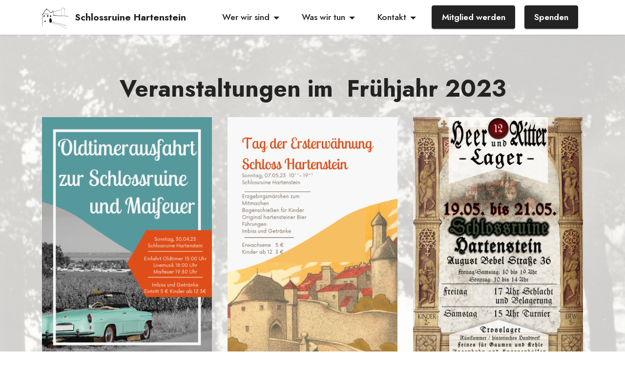

--- FILE ---
content_type: text/html; charset=utf-8
request_url: https://schlossruinehartenstein.pages.dev/
body_size: 3245
content:
<!DOCTYPE html>
<html  >
<head>
  <!-- Site made with Mobirise Website Builder v5.7.8, https://mobirise.com -->
  <meta charset="UTF-8">
  <meta http-equiv="X-UA-Compatible" content="IE=edge">
  <meta name="generator" content="Mobirise v5.7.8, mobirise.com">
  <meta name="twitter:card" content="summary_large_image"/>
  <meta name="twitter:image:src" content="assets/images/index-meta.png">
  <meta property="og:image" content="assets/images/index-meta.png">
  <meta name="twitter:title" content="Schlossruine Hartenstein">
  <meta name="viewport" content="width=device-width, initial-scale=1, minimum-scale=1">
  <link rel="shortcut icon" href="assets/images/piktogram-schloss.png" type="image/x-icon">
  <meta name="description" content="Der Förderverein Schlossruine Hartenstein freut sich auf ihren Besuch">
  
  
  <title>Schlossruine Hartenstein</title>
  <link rel="stylesheet" href="assets/web/assets/mobirise-icons2/mobirise2.css">
  <link rel="stylesheet" href="assets/bootstrap/css/bootstrap.min.css">
  <link rel="stylesheet" href="assets/bootstrap/css/bootstrap-grid.min.css">
  <link rel="stylesheet" href="assets/bootstrap/css/bootstrap-reboot.min.css">
  <link rel="stylesheet" href="assets/parallax/jarallax.css">
  <link rel="stylesheet" href="assets/dropdown/css/style.css">
  <link rel="stylesheet" href="assets/socicon/css/styles.css">
  <link rel="stylesheet" href="assets/theme/css/style.css">
  <link rel="preload" href="https://fonts.googleapis.com/css?family=Jost:100,200,300,400,500,600,700,800,900,100i,200i,300i,400i,500i,600i,700i,800i,900i&display=swap" as="style" onload="this.onload=null;this.rel='stylesheet'">
  <noscript><link rel="stylesheet" href="https://fonts.googleapis.com/css?family=Jost:100,200,300,400,500,600,700,800,900,100i,200i,300i,400i,500i,600i,700i,800i,900i&display=swap"></noscript>
  <link rel="preload" as="style" href="assets/mobirise/css/mbr-additional.css"><link rel="stylesheet" href="assets/mobirise/css/mbr-additional.css" type="text/css">

  
  
  
</head>
<body>
  
  <section data-bs-version="5.1" class="menu menu2 cid-tsLtcpAz6z" once="menu" id="menu2-2">
    
    <nav class="navbar navbar-dropdown navbar-fixed-top navbar-expand-lg">
        <div class="container">
            <div class="navbar-brand">
                <span class="navbar-logo">
                    <a href="index.html">
                        <img src="assets/images/piktogram-schloss.png" alt="Mobirise Website Builder" style="height: 3rem;">
                    </a>
                </span>
                <span class="navbar-caption-wrap"><a class="navbar-caption text-black text-primary display-7" href="index.html">Schlossruine Hartenstein</a></span>
            </div>
            <button class="navbar-toggler" type="button" data-toggle="collapse" data-bs-toggle="collapse" data-target="#navbarSupportedContent" data-bs-target="#navbarSupportedContent" aria-controls="navbarNavAltMarkup" aria-expanded="false" aria-label="Toggle navigation">
                <div class="hamburger">
                    <span></span>
                    <span></span>
                    <span></span>
                    <span></span>
                </div>
            </button>
            <div class="collapse navbar-collapse" id="navbarSupportedContent">
                <ul class="navbar-nav nav-dropdown" data-app-modern-menu="true"><li class="nav-item dropdown"><a class="nav-link link text-black dropdown-toggle show display-4" href="https://mobiri.se" aria-expanded="false" data-toggle="dropdown-submenu" data-bs-toggle="dropdown" data-bs-auto-close="outside">Wer wir sind</a><div class="dropdown-menu show" aria-labelledby="dropdown-641" data-bs-popper="none"><a class="text-black dropdown-item text-primary display-4" href="page2.html">Der Verein</a><a class="text-black dropdown-item text-primary display-4" href="gelaende.html">Das Gelände</a><a class="text-black dropdown-item text-primary display-4" href="page3.html">Die Geschichte</a></div></li>
                    <li class="nav-item dropdown"><a class="nav-link link dropdown-toggle text-black display-4" href="https://mobiri.se" data-toggle="dropdown-submenu" data-bs-toggle="dropdown" data-bs-auto-close="outside" aria-expanded="false">Was wir tun</a><div class="dropdown-menu" aria-labelledby="dropdown-379"><a class="dropdown-item text-black text-primary display-4" href="page4.html">Veranstaltungen</a><a class="dropdown-item text-black text-primary display-4" href="page5.html">Arbeitseinsätze</a><a class="dropdown-item text-black text-primary display-4" href="page7.html">Führungen</a><a class="text-black show dropdown-item text-primary display-4" href="page7.html"><p>Projekte&nbsp; &nbsp;</p></a></div></li>
                    <li class="nav-item dropdown"><a class="nav-link link text-black dropdown-toggle show display-4" href="https://mobiri.se" data-toggle="dropdown-submenu" data-bs-toggle="dropdown" data-bs-auto-close="outside" aria-expanded="false">Kontakt</a><div class="dropdown-menu show" aria-labelledby="dropdown-973" data-bs-popper="none"><a class="text-black dropdown-item text-primary display-4" href="page7.html">Anfragen<br></a><a class="text-black dropdown-item text-primary display-4" href="page7.html">Sponsoren</a><a class="text-black dropdown-item text-primary display-4" href="page7.html">Impressum</a></div>
                    </li></ul>
                
                <div class="navbar-buttons mbr-section-btn"><a class="btn btn-black display-4" href="assets/files/Aufnahmeantrag-2022.pdf" target="_blank">Mitglied werden</a> <a class="btn btn-black display-4" href="https://www.betterplace.org/de/projects/68410?utm_campaign=user_share&utm_medium=ppp_stats&utm_source=Link" target="_blank">Spenden</a></div>
            </div>
        </div>
    </nav>
</section>

<section data-bs-version="5.1" class="team1 cid-tBOtUZsmmy mbr-parallax-background" id="team1-t">
    

    
    <div class="mbr-overlay" style="opacity: 0.8; background-color: rgb(255, 255, 255);">
    </div>
    <div class="container">
        <div class="row justify-content-center">
            <div class="col-12">
                <h3 class="mbr-section-title mbr-fonts-style align-center mb-4 display-2">
                    <strong>Veranstaltungen im&nbsp; Frühjahr 2023</strong></h3>
                
            </div>
            <div class="col-sm-6 col-lg-4">
                <div class="card-wrap">
                    <div class="image-wrap">
                        <img src="assets/images/2.png" alt="Oldtimerausfahrt mit Maifeuer">
                    </div>
                    <div class="content-wrap">
                        <h5 class="mbr-section-title card-title mbr-fonts-style align-center m-0 display-5">
                            <strong>Oldtimerausfahrt &amp;</strong><br><strong>Maifeuer</strong></h5>
                        <h6 class="mbr-role mbr-fonts-style align-center mb-3 display-4"><strong>30.04.23</strong></h6>
                        <p class="card-text mbr-fonts-style align-center display-7">
                            Am Nachmittag gibt es hier einige historische Schönheiten der Automobilgeschichte zu sehen. Am Abend gibt es dann Live-Musik und ein kleines Maifeuer. Auch für das leibliche Wohl ist natürlich gesorgt</p>
                        
                        
                    </div>
                </div>
            </div>

            <div class="col-sm-6 col-lg-4">
                <div class="card-wrap">
                    <div class="image-wrap">
                        <img src="assets/images/4.png" alt="Tag der Ersterwähnung">
                    </div>
                    <div class="content-wrap">
                        <h5 class="mbr-section-title card-title mbr-fonts-style align-center m-0 display-5"><strong>Tag der Ersterwähnung</strong></h5>
                        <h6 class="mbr-role mbr-fonts-style align-center mb-3 display-4">
                            <strong>07.05.23</strong></h6>
                        <p class="card-text mbr-fonts-style align-center display-7">Erstmals wurde die Anlage im&nbsp; Jahr&nbsp;1173 urkundlich erwähnt.&nbsp; 2023 jährt sich dieses Ereignis zum 850 Mal. Diesem beeindruckenden Jubiläum gedenken wir mit einem Tag der offenen Tür voller Überraschungen, wie Führungen in Kostüm und erzgebirgischen Märchen zum Mitmachen und Vielen mehr.&nbsp;</p>
                        
                        
                    </div>
                </div>
            </div>

            <div class="col-sm-6 col-lg-4">
                <div class="card-wrap">
                    <div class="image-wrap">
                        <img src="assets/images/341890862-749907656680254-674369528399381746-n.jpg" alt="Heer und Ritterlager">
                    </div>
                    <div class="content-wrap">
                        <h5 class="mbr-section-title card-title mbr-fonts-style align-center m-0 display-5"><strong>12. Heer- und Ritterlager</strong></h5>
                        <h6 class="mbr-role mbr-fonts-style align-center mb-3 display-4">
                            <strong>19.-21.05.23</strong></h6>
                        <p class="card-text mbr-fonts-style align-center display-7">
                            Bereits zum 12. Mal findet auf der Ruine das Heer- und Ritterlager statt. Hier treffen sich Mittelaltergruppen aus ganz Deutschland, um ihrem Hobby zu fröhnen. Wichtig zu wissen: Dies ist kein Mittelaltermarkt sondern eine Veranstaltung zur Geschichtsvermittlung ähnlich einem lebendigen Museum. Es gibt also keinen überteuerten Tand und Plunder zu kaufen, dafür aber viel Wissenswertes zu entdecken. Alle Darsteller freuen sich, wenn ihr Sie ansprecht.</p>
                        
                        
                    </div>
                </div>
            </div>

            
        </div>
    </div>
</section>

<section data-bs-version="5.1" class="header2 cid-tsLwLg4TEe mbr-fullscreen mbr-parallax-background" id="header2-3">

    

    
    <div class="mbr-overlay" style="opacity: 0.8; background-color: rgb(255, 255, 255);"></div>

    <div class="container">
        <div class="row">
            <div class="col-12 col-lg-9">
                <h1 class="mbr-section-title mbr-fonts-style mb-3 display-1"><strong>Herzlich Willkommen auf der Schlossruine Hartenstein</strong></h1>
                
                <p class="mbr-text mbr-fonts-style display-7">Wir sind der Förderverein Schlossruine Hartenstein. Wir&nbsp; haben es uns zur Aufgabe gemacht, dieses wunderschöne Gelände zu erhalten und mit Leben zu erfüllen.&nbsp; Damit uns dies gelingt , ist Ihre Hilfe gefragt. Wie Sie uns unterstützen können erfahren Sie</p>
                <div class="mbr-section-btn mt-3"><a class="btn btn-success display-4" href="page6.html">Hier</a>
                    <a class="btn btn-success-outline display-4" href="https://www.betterplace.org/de/projects/68410?utm_campaign=user_share&utm_medium=ppp_stats&utm_source=Link" target="_blank">zur Spendenbox geht es hier lang</a></div>
            </div>
        </div>
    </div>
</section>

<section data-bs-version="5.1" class="footer7 cid-tumtP9amvs" once="footers" id="footer7-r">

    

    

    <div class="container">
        <div class="media-container-row align-center mbr-white">
            <div class="col-12">
                <p class="mbr-text mb-0 mbr-fonts-style display-7">
                    © Copyright 2023&nbsp; Förderverein Schlossruine Hartenstein via Mobirise - Keine Gewähr auf Aktualität der Inhalte</p>
            </div>
        </div>
    </div>
</section><section class="display-7" style="padding: 0;align-items: center;justify-content: center;flex-wrap: wrap;    align-content: center;display: flex;position: relative;height: 4rem;"><a href="https://mobiri.se/2932277" style="flex: 1 1;height: 4rem;position: absolute;width: 100%;z-index: 1;"><img alt="" style="height: 4rem;" src="[data-uri]"></a><p style="margin: 0;text-align: center;" class="display-7">Made with &#8204;</p><a style="z-index:1" href="https://mobirise.com/builder/easiest-website-builder.html">Easy Website Builder</a></section><script src="assets/bootstrap/js/bootstrap.bundle.min.js"></script>  <script src="assets/parallax/jarallax.js"></script>  <script src="assets/smoothscroll/smooth-scroll.js"></script>  <script src="assets/ytplayer/index.js"></script>  <script src="assets/dropdown/js/navbar-dropdown.js"></script>  <script src="assets/theme/js/script.js"></script>  
  
  
</body>
</html>

--- FILE ---
content_type: text/css; charset=utf-8
request_url: https://schlossruinehartenstein.pages.dev/assets/mobirise/css/mbr-additional.css
body_size: 11329
content:
body {
  font-family: Jost;
}
.display-1 {
  font-family: 'Jost', sans-serif;
  font-size: 4.6rem;
  line-height: 1.1;
}
.display-1 > .mbr-iconfont {
  font-size: 5.75rem;
}
.display-2 {
  font-family: 'Jost', sans-serif;
  font-size: 3rem;
  line-height: 1.1;
}
.display-2 > .mbr-iconfont {
  font-size: 3.75rem;
}
.display-4 {
  font-family: 'Jost', sans-serif;
  font-size: 1.1rem;
  line-height: 1.5;
}
.display-4 > .mbr-iconfont {
  font-size: 1.375rem;
}
.display-5 {
  font-family: 'Jost', sans-serif;
  font-size: 2rem;
  line-height: 1.5;
}
.display-5 > .mbr-iconfont {
  font-size: 2.5rem;
}
.display-7 {
  font-family: 'Jost', sans-serif;
  font-size: 1.2rem;
  line-height: 1.5;
}
.display-7 > .mbr-iconfont {
  font-size: 1.5rem;
}
/* ---- Fluid typography for mobile devices ---- */
/* 1.4 - font scale ratio ( bootstrap == 1.42857 ) */
/* 100vw - current viewport width */
/* (48 - 20)  48 == 48rem == 768px, 20 == 20rem == 320px(minimal supported viewport) */
/* 0.65 - min scale variable, may vary */
@media (max-width: 992px) {
  .display-1 {
    font-size: 3.68rem;
  }
}
@media (max-width: 768px) {
  .display-1 {
    font-size: 3.22rem;
    font-size: calc( 2.26rem + (4.6 - 2.26) * ((100vw - 20rem) / (48 - 20)));
    line-height: calc( 1.1 * (2.26rem + (4.6 - 2.26) * ((100vw - 20rem) / (48 - 20))));
  }
  .display-2 {
    font-size: 2.4rem;
    font-size: calc( 1.7rem + (3 - 1.7) * ((100vw - 20rem) / (48 - 20)));
    line-height: calc( 1.3 * (1.7rem + (3 - 1.7) * ((100vw - 20rem) / (48 - 20))));
  }
  .display-4 {
    font-size: 0.88rem;
    font-size: calc( 1.0350000000000001rem + (1.1 - 1.0350000000000001) * ((100vw - 20rem) / (48 - 20)));
    line-height: calc( 1.4 * (1.0350000000000001rem + (1.1 - 1.0350000000000001) * ((100vw - 20rem) / (48 - 20))));
  }
  .display-5 {
    font-size: 1.6rem;
    font-size: calc( 1.35rem + (2 - 1.35) * ((100vw - 20rem) / (48 - 20)));
    line-height: calc( 1.4 * (1.35rem + (2 - 1.35) * ((100vw - 20rem) / (48 - 20))));
  }
  .display-7 {
    font-size: 0.96rem;
    font-size: calc( 1.07rem + (1.2 - 1.07) * ((100vw - 20rem) / (48 - 20)));
    line-height: calc( 1.4 * (1.07rem + (1.2 - 1.07) * ((100vw - 20rem) / (48 - 20))));
  }
}
/* Buttons */
.btn {
  padding: 0.6rem 1.2rem;
  border-radius: 4px;
}
.btn-sm {
  padding: 0.6rem 1.2rem;
  border-radius: 4px;
}
.btn-md {
  padding: 0.6rem 1.2rem;
  border-radius: 4px;
}
.btn-lg {
  padding: 1rem 2.6rem;
  border-radius: 4px;
}
.bg-primary {
  background-color: #6592e6 !important;
}
.bg-success {
  background-color: #40b0bf !important;
}
.bg-info {
  background-color: #47b5ed !important;
}
.bg-warning {
  background-color: #ffe161 !important;
}
.bg-danger {
  background-color: #ff9966 !important;
}
.btn-primary,
.btn-primary:active {
  background-color: #6592e6 !important;
  border-color: #6592e6 !important;
  color: #ffffff !important;
  box-shadow: 0 2px 2px 0 rgba(0, 0, 0, 0.2);
}
.btn-primary:hover,
.btn-primary:focus,
.btn-primary.focus,
.btn-primary.active {
  color: #ffffff !important;
  background-color: #2260d2 !important;
  border-color: #2260d2 !important;
  box-shadow: 0 2px 5px 0 rgba(0, 0, 0, 0.2);
}
.btn-primary.disabled,
.btn-primary:disabled {
  color: #ffffff !important;
  background-color: #2260d2 !important;
  border-color: #2260d2 !important;
}
.btn-secondary,
.btn-secondary:active {
  background-color: #ff6666 !important;
  border-color: #ff6666 !important;
  color: #ffffff !important;
  box-shadow: 0 2px 2px 0 rgba(0, 0, 0, 0.2);
}
.btn-secondary:hover,
.btn-secondary:focus,
.btn-secondary.focus,
.btn-secondary.active {
  color: #ffffff !important;
  background-color: #ff0f0f !important;
  border-color: #ff0f0f !important;
  box-shadow: 0 2px 5px 0 rgba(0, 0, 0, 0.2);
}
.btn-secondary.disabled,
.btn-secondary:disabled {
  color: #ffffff !important;
  background-color: #ff0f0f !important;
  border-color: #ff0f0f !important;
}
.btn-info,
.btn-info:active {
  background-color: #47b5ed !important;
  border-color: #47b5ed !important;
  color: #ffffff !important;
  box-shadow: 0 2px 2px 0 rgba(0, 0, 0, 0.2);
}
.btn-info:hover,
.btn-info:focus,
.btn-info.focus,
.btn-info.active {
  color: #ffffff !important;
  background-color: #148cca !important;
  border-color: #148cca !important;
  box-shadow: 0 2px 5px 0 rgba(0, 0, 0, 0.2);
}
.btn-info.disabled,
.btn-info:disabled {
  color: #ffffff !important;
  background-color: #148cca !important;
  border-color: #148cca !important;
}
.btn-success,
.btn-success:active {
  background-color: #40b0bf !important;
  border-color: #40b0bf !important;
  color: #ffffff !important;
  box-shadow: 0 2px 2px 0 rgba(0, 0, 0, 0.2);
}
.btn-success:hover,
.btn-success:focus,
.btn-success.focus,
.btn-success.active {
  color: #ffffff !important;
  background-color: #2a747e !important;
  border-color: #2a747e !important;
  box-shadow: 0 2px 5px 0 rgba(0, 0, 0, 0.2);
}
.btn-success.disabled,
.btn-success:disabled {
  color: #ffffff !important;
  background-color: #2a747e !important;
  border-color: #2a747e !important;
}
.btn-warning,
.btn-warning:active {
  background-color: #ffe161 !important;
  border-color: #ffe161 !important;
  color: #614f00 !important;
  box-shadow: 0 2px 2px 0 rgba(0, 0, 0, 0.2);
}
.btn-warning:hover,
.btn-warning:focus,
.btn-warning.focus,
.btn-warning.active {
  color: #0a0800 !important;
  background-color: #ffd10a !important;
  border-color: #ffd10a !important;
  box-shadow: 0 2px 5px 0 rgba(0, 0, 0, 0.2);
}
.btn-warning.disabled,
.btn-warning:disabled {
  color: #614f00 !important;
  background-color: #ffd10a !important;
  border-color: #ffd10a !important;
}
.btn-danger,
.btn-danger:active {
  background-color: #ff9966 !important;
  border-color: #ff9966 !important;
  color: #ffffff !important;
  box-shadow: 0 2px 2px 0 rgba(0, 0, 0, 0.2);
}
.btn-danger:hover,
.btn-danger:focus,
.btn-danger.focus,
.btn-danger.active {
  color: #ffffff !important;
  background-color: #ff5f0f !important;
  border-color: #ff5f0f !important;
  box-shadow: 0 2px 5px 0 rgba(0, 0, 0, 0.2);
}
.btn-danger.disabled,
.btn-danger:disabled {
  color: #ffffff !important;
  background-color: #ff5f0f !important;
  border-color: #ff5f0f !important;
}
.btn-white,
.btn-white:active {
  background-color: #fafafa !important;
  border-color: #fafafa !important;
  color: #7a7a7a !important;
  box-shadow: 0 2px 2px 0 rgba(0, 0, 0, 0.2);
}
.btn-white:hover,
.btn-white:focus,
.btn-white.focus,
.btn-white.active {
  color: #4f4f4f !important;
  background-color: #cfcfcf !important;
  border-color: #cfcfcf !important;
  box-shadow: 0 2px 5px 0 rgba(0, 0, 0, 0.2);
}
.btn-white.disabled,
.btn-white:disabled {
  color: #7a7a7a !important;
  background-color: #cfcfcf !important;
  border-color: #cfcfcf !important;
}
.btn-black,
.btn-black:active {
  background-color: #232323 !important;
  border-color: #232323 !important;
  color: #ffffff !important;
  box-shadow: 0 2px 2px 0 rgba(0, 0, 0, 0.2);
}
.btn-black:hover,
.btn-black:focus,
.btn-black.focus,
.btn-black.active {
  color: #ffffff !important;
  background-color: #000000 !important;
  border-color: #000000 !important;
  box-shadow: 0 2px 5px 0 rgba(0, 0, 0, 0.2);
}
.btn-black.disabled,
.btn-black:disabled {
  color: #ffffff !important;
  background-color: #000000 !important;
  border-color: #000000 !important;
}
.btn-primary-outline,
.btn-primary-outline:active {
  background-color: transparent !important;
  border-color: transparent;
  color: #6592e6;
}
.btn-primary-outline:hover,
.btn-primary-outline:focus,
.btn-primary-outline.focus,
.btn-primary-outline.active {
  color: #2260d2 !important;
  background-color: transparent!important;
  border-color: transparent!important;
  box-shadow: none!important;
}
.btn-primary-outline.disabled,
.btn-primary-outline:disabled {
  color: #ffffff !important;
  background-color: #6592e6 !important;
  border-color: #6592e6 !important;
}
.btn-secondary-outline,
.btn-secondary-outline:active {
  background-color: transparent !important;
  border-color: transparent;
  color: #ff6666;
}
.btn-secondary-outline:hover,
.btn-secondary-outline:focus,
.btn-secondary-outline.focus,
.btn-secondary-outline.active {
  color: #ff0f0f !important;
  background-color: transparent!important;
  border-color: transparent!important;
  box-shadow: none!important;
}
.btn-secondary-outline.disabled,
.btn-secondary-outline:disabled {
  color: #ffffff !important;
  background-color: #ff6666 !important;
  border-color: #ff6666 !important;
}
.btn-info-outline,
.btn-info-outline:active {
  background-color: transparent !important;
  border-color: transparent;
  color: #47b5ed;
}
.btn-info-outline:hover,
.btn-info-outline:focus,
.btn-info-outline.focus,
.btn-info-outline.active {
  color: #148cca !important;
  background-color: transparent!important;
  border-color: transparent!important;
  box-shadow: none!important;
}
.btn-info-outline.disabled,
.btn-info-outline:disabled {
  color: #ffffff !important;
  background-color: #47b5ed !important;
  border-color: #47b5ed !important;
}
.btn-success-outline,
.btn-success-outline:active {
  background-color: transparent !important;
  border-color: transparent;
  color: #40b0bf;
}
.btn-success-outline:hover,
.btn-success-outline:focus,
.btn-success-outline.focus,
.btn-success-outline.active {
  color: #2a747e !important;
  background-color: transparent!important;
  border-color: transparent!important;
  box-shadow: none!important;
}
.btn-success-outline.disabled,
.btn-success-outline:disabled {
  color: #ffffff !important;
  background-color: #40b0bf !important;
  border-color: #40b0bf !important;
}
.btn-warning-outline,
.btn-warning-outline:active {
  background-color: transparent !important;
  border-color: transparent;
  color: #ffe161;
}
.btn-warning-outline:hover,
.btn-warning-outline:focus,
.btn-warning-outline.focus,
.btn-warning-outline.active {
  color: #ffd10a !important;
  background-color: transparent!important;
  border-color: transparent!important;
  box-shadow: none!important;
}
.btn-warning-outline.disabled,
.btn-warning-outline:disabled {
  color: #614f00 !important;
  background-color: #ffe161 !important;
  border-color: #ffe161 !important;
}
.btn-danger-outline,
.btn-danger-outline:active {
  background-color: transparent !important;
  border-color: transparent;
  color: #ff9966;
}
.btn-danger-outline:hover,
.btn-danger-outline:focus,
.btn-danger-outline.focus,
.btn-danger-outline.active {
  color: #ff5f0f !important;
  background-color: transparent!important;
  border-color: transparent!important;
  box-shadow: none!important;
}
.btn-danger-outline.disabled,
.btn-danger-outline:disabled {
  color: #ffffff !important;
  background-color: #ff9966 !important;
  border-color: #ff9966 !important;
}
.btn-black-outline,
.btn-black-outline:active {
  background-color: transparent !important;
  border-color: transparent;
  color: #232323;
}
.btn-black-outline:hover,
.btn-black-outline:focus,
.btn-black-outline.focus,
.btn-black-outline.active {
  color: #000000 !important;
  background-color: transparent!important;
  border-color: transparent!important;
  box-shadow: none!important;
}
.btn-black-outline.disabled,
.btn-black-outline:disabled {
  color: #ffffff !important;
  background-color: #232323 !important;
  border-color: #232323 !important;
}
.btn-white-outline,
.btn-white-outline:active {
  background-color: transparent !important;
  border-color: transparent;
  color: #fafafa;
}
.btn-white-outline:hover,
.btn-white-outline:focus,
.btn-white-outline.focus,
.btn-white-outline.active {
  color: #cfcfcf !important;
  background-color: transparent!important;
  border-color: transparent!important;
  box-shadow: none!important;
}
.btn-white-outline.disabled,
.btn-white-outline:disabled {
  color: #7a7a7a !important;
  background-color: #fafafa !important;
  border-color: #fafafa !important;
}
.text-primary {
  color: #6592e6 !important;
}
.text-secondary {
  color: #ff6666 !important;
}
.text-success {
  color: #40b0bf !important;
}
.text-info {
  color: #47b5ed !important;
}
.text-warning {
  color: #ffe161 !important;
}
.text-danger {
  color: #ff9966 !important;
}
.text-white {
  color: #fafafa !important;
}
.text-black {
  color: #232323 !important;
}
a.text-primary:hover,
a.text-primary:focus,
a.text-primary.active {
  color: #205ac5 !important;
}
a.text-secondary:hover,
a.text-secondary:focus,
a.text-secondary.active {
  color: #ff0000 !important;
}
a.text-success:hover,
a.text-success:focus,
a.text-success.active {
  color: #266a73 !important;
}
a.text-info:hover,
a.text-info:focus,
a.text-info.active {
  color: #1283bc !important;
}
a.text-warning:hover,
a.text-warning:focus,
a.text-warning.active {
  color: #facb00 !important;
}
a.text-danger:hover,
a.text-danger:focus,
a.text-danger.active {
  color: #ff5500 !important;
}
a.text-white:hover,
a.text-white:focus,
a.text-white.active {
  color: #c7c7c7 !important;
}
a.text-black:hover,
a.text-black:focus,
a.text-black.active {
  color: #000000 !important;
}
a[class*="text-"]:not(.nav-link):not(.dropdown-item):not([role]):not(.navbar-caption) {
  position: relative;
  background-image: transparent;
  background-size: 10000px 2px;
  background-repeat: no-repeat;
  background-position: 0px 1.2em;
  background-position: -10000px 1.2em;
}
a[class*="text-"]:not(.nav-link):not(.dropdown-item):not([role]):not(.navbar-caption):hover {
  transition: background-position 2s ease-in-out;
  background-image: linear-gradient(currentColor 50%, currentColor 50%);
  background-position: 0px 1.2em;
}
.nav-tabs .nav-link.active {
  color: #6592e6;
}
.nav-tabs .nav-link:not(.active) {
  color: #232323;
}
.alert-success {
  background-color: #70c770;
}
.alert-info {
  background-color: #47b5ed;
}
.alert-warning {
  background-color: #ffe161;
}
.alert-danger {
  background-color: #ff9966;
}
.mbr-gallery-filter li.active .btn {
  background-color: #6592e6;
  border-color: #6592e6;
  color: #ffffff;
}
.mbr-gallery-filter li.active .btn:focus {
  box-shadow: none;
}
a,
a:hover {
  color: #6592e6;
}
.mbr-plan-header.bg-primary .mbr-plan-subtitle,
.mbr-plan-header.bg-primary .mbr-plan-price-desc {
  color: #ffffff;
}
.mbr-plan-header.bg-success .mbr-plan-subtitle,
.mbr-plan-header.bg-success .mbr-plan-price-desc {
  color: #a0d8df;
}
.mbr-plan-header.bg-info .mbr-plan-subtitle,
.mbr-plan-header.bg-info .mbr-plan-price-desc {
  color: #ffffff;
}
.mbr-plan-header.bg-warning .mbr-plan-subtitle,
.mbr-plan-header.bg-warning .mbr-plan-price-desc {
  color: #ffffff;
}
.mbr-plan-header.bg-danger .mbr-plan-subtitle,
.mbr-plan-header.bg-danger .mbr-plan-price-desc {
  color: #ffffff;
}
/* Scroll to top button*/
.scrollToTop_wraper {
  display: none;
}
.form-control {
  font-family: 'Jost', sans-serif;
  font-size: 1.1rem;
  line-height: 1.5;
  font-weight: 400;
}
.form-control > .mbr-iconfont {
  font-size: 1.375rem;
}
.form-control:hover,
.form-control:focus {
  box-shadow: rgba(0, 0, 0, 0.07) 0px 1px 1px 0px, rgba(0, 0, 0, 0.07) 0px 1px 3px 0px, rgba(0, 0, 0, 0.03) 0px 0px 0px 1px;
  border-color: #6592e6 !important;
}
.form-control:-webkit-input-placeholder {
  font-family: 'Jost', sans-serif;
  font-size: 1.1rem;
  line-height: 1.5;
  font-weight: 400;
}
.form-control:-webkit-input-placeholder > .mbr-iconfont {
  font-size: 1.375rem;
}
blockquote {
  border-color: #6592e6;
}
/* Forms */
.jq-selectbox li:hover,
.jq-selectbox li.selected {
  background-color: #6592e6;
  color: #ffffff;
}
.jq-number__spin {
  transition: 0.25s ease;
}
.jq-number__spin:hover {
  border-color: #6592e6;
}
.jq-selectbox .jq-selectbox__trigger-arrow,
.jq-number__spin.minus:after,
.jq-number__spin.plus:after {
  transition: 0.4s;
  border-top-color: #353535;
  border-bottom-color: #353535;
}
.jq-selectbox:hover .jq-selectbox__trigger-arrow,
.jq-number__spin.minus:hover:after,
.jq-number__spin.plus:hover:after {
  border-top-color: #6592e6;
  border-bottom-color: #6592e6;
}
.xdsoft_datetimepicker .xdsoft_calendar td.xdsoft_default,
.xdsoft_datetimepicker .xdsoft_calendar td.xdsoft_current,
.xdsoft_datetimepicker .xdsoft_timepicker .xdsoft_time_box > div > div.xdsoft_current {
  color: #ffffff !important;
  background-color: #6592e6 !important;
  box-shadow: none !important;
}
.xdsoft_datetimepicker .xdsoft_calendar td:hover,
.xdsoft_datetimepicker .xdsoft_timepicker .xdsoft_time_box > div > div:hover {
  color: #000000 !important;
  background: #ff6666 !important;
  box-shadow: none !important;
}
.lazy-bg {
  background-image: none !important;
}
.lazy-placeholder:not(section),
.lazy-none {
  display: block;
  position: relative;
  padding-bottom: 56.25%;
  width: 100%;
  height: auto;
}
iframe.lazy-placeholder,
.lazy-placeholder:after {
  content: '';
  position: absolute;
  width: 200px;
  height: 200px;
  background: transparent no-repeat center;
  background-size: contain;
  top: 50%;
  left: 50%;
  transform: translateX(-50%) translateY(-50%);
  background-image: url("data:image/svg+xml;charset=UTF-8,%3csvg width='32' height='32' viewBox='0 0 64 64' xmlns='http://www.w3.org/2000/svg' stroke='%236592e6' %3e%3cg fill='none' fill-rule='evenodd'%3e%3cg transform='translate(16 16)' stroke-width='2'%3e%3ccircle stroke-opacity='.5' cx='16' cy='16' r='16'/%3e%3cpath d='M32 16c0-9.94-8.06-16-16-16'%3e%3canimateTransform attributeName='transform' type='rotate' from='0 16 16' to='360 16 16' dur='1s' repeatCount='indefinite'/%3e%3c/path%3e%3c/g%3e%3c/g%3e%3c/svg%3e");
}
section.lazy-placeholder:after {
  opacity: 0.5;
}
body {
  overflow-x: hidden;
}
a {
  transition: color 0.6s;
}
.cid-tBOtUZsmmy {
  padding-top: 6rem;
  padding-bottom: 6rem;
  background-image: url("../../../assets/images/tor1.jpg");
}
.cid-tBOtUZsmmy .mbr-fallback-image.disabled {
  display: none;
}
.cid-tBOtUZsmmy .mbr-fallback-image {
  display: block;
  background-size: cover;
  background-position: center center;
  width: 100%;
  height: 100%;
  position: absolute;
  top: 0;
}
.cid-tBOtUZsmmy .team-card {
  margin-bottom: 2rem;
  transition: all 0.3s;
}
.cid-tBOtUZsmmy .team-card:hover {
  transform: translateY(-10px);
}
.cid-tBOtUZsmmy .card-wrap {
  background: #ffffff;
  border-radius: 4px;
}
@media (max-width: 991px) {
  .cid-tBOtUZsmmy .card-wrap {
    margin-bottom: 2rem;
  }
}
.cid-tBOtUZsmmy .card-wrap .image-wrap img {
  width: 100%;
}
@media (min-width: 768px) {
  .cid-tBOtUZsmmy .card-wrap .content-wrap {
    padding: 2rem;
  }
}
@media (max-width: 767px) {
  .cid-tBOtUZsmmy .card-wrap .content-wrap {
    padding: 1rem;
  }
}
.cid-tBOtUZsmmy .social-row {
  text-align: center;
}
.cid-tBOtUZsmmy .social-row .soc-item {
  display: inline-block;
  text-align: center;
  border-radius: 50%;
  margin-right: 0.6rem;
  margin-bottom: 1rem;
  padding: 0.5rem;
  border: 2px solid #6592e6;
  transition: all 0.3s;
}
.cid-tBOtUZsmmy .social-row .soc-item .mbr-iconfont {
  transition: all 0.3s;
  display: flex;
  justify-content: center;
  align-content: center;
  color: #6592e6;
  font-size: 1.5rem;
}
.cid-tBOtUZsmmy .social-row .soc-item:hover {
  background-color: #6592e6;
}
.cid-tBOtUZsmmy .social-row .soc-item:hover .mbr-iconfont {
  color: #ffffff;
}
.cid-tsLtcpAz6z {
  z-index: 1000;
  width: 100%;
  position: relative;
  min-height: 60px;
}
.cid-tsLtcpAz6z nav.navbar {
  position: fixed;
}
.cid-tsLtcpAz6z .dropdown-item:before {
  font-family: Moririse2 !important;
  content: "\e966";
  display: inline-block;
  width: 0;
  position: absolute;
  left: 1rem;
  top: 0.5rem;
  margin-right: 0.5rem;
  line-height: 1;
  font-size: inherit;
  vertical-align: middle;
  text-align: center;
  overflow: hidden;
  transform: scale(0, 1);
  transition: all 0.25s ease-in-out;
}
.cid-tsLtcpAz6z .dropdown-menu {
  padding: 0;
  border-radius: 4px;
  box-shadow: 0 1px 3px 0 rgba(0, 0, 0, 0.1);
}
.cid-tsLtcpAz6z .dropdown-item {
  border-bottom: 1px solid #e6e6e6;
}
.cid-tsLtcpAz6z .dropdown-item:hover,
.cid-tsLtcpAz6z .dropdown-item:focus {
  background: #6592e6 !important;
  color: white !important;
}
.cid-tsLtcpAz6z .dropdown-item:hover span {
  color: white;
}
.cid-tsLtcpAz6z .dropdown-item:first-child {
  border-top-left-radius: 4px;
  border-top-right-radius: 4px;
}
.cid-tsLtcpAz6z .dropdown-item:last-child {
  border-bottom: none;
  border-bottom-left-radius: 4px;
  border-bottom-right-radius: 4px;
}
.cid-tsLtcpAz6z .nav-dropdown .link {
  padding: 0 0.3em !important;
  margin: 0.667em 1em !important;
}
.cid-tsLtcpAz6z .nav-dropdown .link.dropdown-toggle::after {
  margin-left: 0.5rem;
  margin-top: 0.2rem;
}
.cid-tsLtcpAz6z .nav-link {
  position: relative;
}
.cid-tsLtcpAz6z .container {
  display: flex;
  margin: auto;
  flex-wrap: nowrap;
}
@media (max-width: 991px) {
  .cid-tsLtcpAz6z .container {
    flex-wrap: wrap;
  }
}
.cid-tsLtcpAz6z .container-fluid {
  flex-wrap: nowrap;
}
@media (max-width: 991px) {
  .cid-tsLtcpAz6z .container-fluid {
    flex-wrap: wrap;
  }
}
.cid-tsLtcpAz6z .iconfont-wrapper {
  color: #000000 !important;
  font-size: 1.5rem;
  padding-right: 0.5rem;
}
.cid-tsLtcpAz6z .dropdown-menu,
.cid-tsLtcpAz6z .navbar.opened {
  background: #ffffff !important;
}
.cid-tsLtcpAz6z .nav-item:focus,
.cid-tsLtcpAz6z .nav-link:focus {
  outline: none;
}
.cid-tsLtcpAz6z .dropdown .dropdown-menu .dropdown-item {
  width: auto;
  transition: all 0.25s ease-in-out;
}
.cid-tsLtcpAz6z .dropdown .dropdown-menu .dropdown-item::after {
  right: 0.5rem;
}
.cid-tsLtcpAz6z .dropdown .dropdown-menu .dropdown-item .mbr-iconfont {
  margin-right: 0.5rem;
  vertical-align: sub;
}
.cid-tsLtcpAz6z .dropdown .dropdown-menu .dropdown-item .mbr-iconfont:before {
  display: inline-block;
  transform: scale(1, 1);
  transition: all 0.25s ease-in-out;
}
.cid-tsLtcpAz6z .collapsed .dropdown-menu .dropdown-item:before {
  display: none;
}
.cid-tsLtcpAz6z .collapsed .dropdown .dropdown-menu .dropdown-item {
  padding: 0.235em 1.5em 0.235em 1.5em !important;
  transition: none;
  margin: 0 !important;
}
.cid-tsLtcpAz6z .navbar {
  min-height: 70px;
  transition: all 0.3s;
  border-bottom: 1px solid transparent;
  box-shadow: 0 1px 3px 0 rgba(0, 0, 0, 0.1);
  background: #ffffff;
}
.cid-tsLtcpAz6z .navbar.opened {
  transition: all 0.3s;
}
.cid-tsLtcpAz6z .navbar .dropdown-item {
  padding: 0.5rem 1.8rem;
}
.cid-tsLtcpAz6z .navbar .navbar-logo img {
  width: auto;
}
.cid-tsLtcpAz6z .navbar .navbar-collapse {
  justify-content: flex-end;
  z-index: 1;
}
.cid-tsLtcpAz6z .navbar.collapsed {
  justify-content: center;
}
.cid-tsLtcpAz6z .navbar.collapsed .nav-item .nav-link::before {
  display: none;
}
.cid-tsLtcpAz6z .navbar.collapsed.opened .dropdown-menu {
  top: 0;
}
@media (min-width: 992px) {
  .cid-tsLtcpAz6z .navbar.collapsed.opened:not(.navbar-short) .navbar-collapse {
    max-height: calc(98.5vh - 3rem);
  }
}
.cid-tsLtcpAz6z .navbar.collapsed .dropdown-menu .dropdown-submenu {
  left: 0 !important;
}
.cid-tsLtcpAz6z .navbar.collapsed .dropdown-menu .dropdown-item:after {
  right: auto;
}
.cid-tsLtcpAz6z .navbar.collapsed .dropdown-menu .dropdown-toggle[data-toggle="dropdown-submenu"]:after {
  margin-left: 0.5rem;
  margin-top: 0.2rem;
  border-top: 0.35em solid;
  border-right: 0.35em solid transparent;
  border-left: 0.35em solid transparent;
  border-bottom: 0;
  top: 41%;
}
.cid-tsLtcpAz6z .navbar.collapsed ul.navbar-nav li {
  margin: auto;
}
.cid-tsLtcpAz6z .navbar.collapsed .dropdown-menu .dropdown-item {
  padding: 0.25rem 1.5rem;
  text-align: center;
}
.cid-tsLtcpAz6z .navbar.collapsed .icons-menu {
  padding-left: 0;
  padding-right: 0;
  padding-top: 0.5rem;
  padding-bottom: 0.5rem;
}
@media (max-width: 991px) {
  .cid-tsLtcpAz6z .navbar .nav-item .nav-link::before {
    display: none;
  }
  .cid-tsLtcpAz6z .navbar.opened .dropdown-menu {
    top: 0;
  }
  .cid-tsLtcpAz6z .navbar .dropdown-menu .dropdown-submenu {
    left: 0 !important;
  }
  .cid-tsLtcpAz6z .navbar .dropdown-menu .dropdown-item:after {
    right: auto;
  }
  .cid-tsLtcpAz6z .navbar .dropdown-menu .dropdown-toggle[data-toggle="dropdown-submenu"]:after {
    margin-left: 0.5rem;
    margin-top: 0.2rem;
    border-top: 0.35em solid;
    border-right: 0.35em solid transparent;
    border-left: 0.35em solid transparent;
    border-bottom: 0;
    top: 40%;
  }
  .cid-tsLtcpAz6z .navbar .navbar-logo img {
    height: 3rem !important;
  }
  .cid-tsLtcpAz6z .navbar ul.navbar-nav li {
    margin: auto;
  }
  .cid-tsLtcpAz6z .navbar .dropdown-menu .dropdown-item {
    padding: 0.25rem 1.5rem !important;
    text-align: center;
  }
  .cid-tsLtcpAz6z .navbar .navbar-brand {
    flex-shrink: initial;
    flex-basis: auto;
    word-break: break-word;
    padding-right: 2rem;
  }
  .cid-tsLtcpAz6z .navbar .navbar-toggler {
    flex-basis: auto;
  }
  .cid-tsLtcpAz6z .navbar .icons-menu {
    padding-left: 0;
    padding-top: 0.5rem;
    padding-bottom: 0.5rem;
  }
}
@media (max-width: 991px) and (max-width: 767px) {
  .cid-tsLtcpAz6z .navbar .navbar-brand {
    width: calc(100% - 31px);
  }
}
.cid-tsLtcpAz6z .navbar.navbar-short {
  min-height: 60px;
}
.cid-tsLtcpAz6z .navbar.navbar-short .navbar-logo img {
  height: 2.5rem !important;
}
.cid-tsLtcpAz6z .navbar.navbar-short .navbar-brand {
  min-height: 60px;
  padding: 0;
}
.cid-tsLtcpAz6z .navbar-brand {
  min-height: 70px;
  flex-shrink: 0;
  align-items: center;
  margin-right: 0;
  padding: 10px 0;
  transition: all 0.3s;
  word-break: break-word;
  z-index: 1;
}
.cid-tsLtcpAz6z .navbar-brand .navbar-caption {
  line-height: inherit !important;
}
.cid-tsLtcpAz6z .navbar-brand .navbar-logo a {
  outline: none;
}
.cid-tsLtcpAz6z .dropdown-item.active,
.cid-tsLtcpAz6z .dropdown-item:active {
  background-color: transparent;
}
.cid-tsLtcpAz6z .navbar-expand-lg .navbar-nav .nav-link {
  padding: 0;
}
.cid-tsLtcpAz6z .nav-dropdown .link.dropdown-toggle {
  margin-right: 1.667em;
}
.cid-tsLtcpAz6z .nav-dropdown .link.dropdown-toggle[aria-expanded="true"] {
  margin-right: 0;
  padding: 0.667em 1.667em;
}
.cid-tsLtcpAz6z .navbar.navbar-expand-lg .dropdown .dropdown-menu {
  background: #ffffff;
}
.cid-tsLtcpAz6z .navbar.navbar-expand-lg .dropdown .dropdown-menu .dropdown-submenu {
  margin: 0;
  left: 100%;
}
.cid-tsLtcpAz6z .navbar .dropdown.open > .dropdown-menu {
  display: block;
}
.cid-tsLtcpAz6z ul.navbar-nav {
  flex-wrap: wrap;
}
.cid-tsLtcpAz6z .navbar-buttons {
  text-align: center;
  min-width: 170px;
}
.cid-tsLtcpAz6z button.navbar-toggler {
  outline: none;
  width: 31px;
  height: 20px;
  cursor: pointer;
  transition: all 0.2s;
  position: relative;
  align-self: center;
}
.cid-tsLtcpAz6z button.navbar-toggler .hamburger span {
  position: absolute;
  right: 0;
  width: 30px;
  height: 2px;
  border-right: 5px;
  background-color: #000000;
}
.cid-tsLtcpAz6z button.navbar-toggler .hamburger span:nth-child(1) {
  top: 0;
  transition: all 0.2s;
}
.cid-tsLtcpAz6z button.navbar-toggler .hamburger span:nth-child(2) {
  top: 8px;
  transition: all 0.15s;
}
.cid-tsLtcpAz6z button.navbar-toggler .hamburger span:nth-child(3) {
  top: 8px;
  transition: all 0.15s;
}
.cid-tsLtcpAz6z button.navbar-toggler .hamburger span:nth-child(4) {
  top: 16px;
  transition: all 0.2s;
}
.cid-tsLtcpAz6z nav.opened .hamburger span:nth-child(1) {
  top: 8px;
  width: 0;
  opacity: 0;
  right: 50%;
  transition: all 0.2s;
}
.cid-tsLtcpAz6z nav.opened .hamburger span:nth-child(2) {
  transform: rotate(45deg);
  transition: all 0.25s;
}
.cid-tsLtcpAz6z nav.opened .hamburger span:nth-child(3) {
  transform: rotate(-45deg);
  transition: all 0.25s;
}
.cid-tsLtcpAz6z nav.opened .hamburger span:nth-child(4) {
  top: 8px;
  width: 0;
  opacity: 0;
  right: 50%;
  transition: all 0.2s;
}
.cid-tsLtcpAz6z .navbar-dropdown {
  padding: 0 1rem;
  position: fixed;
}
.cid-tsLtcpAz6z a.nav-link {
  display: flex;
  align-items: center;
  justify-content: center;
}
.cid-tsLtcpAz6z .icons-menu {
  flex-wrap: nowrap;
  display: flex;
  justify-content: center;
  padding-left: 1rem;
  padding-right: 1rem;
  padding-top: 0.3rem;
  text-align: center;
}
@media screen and (-ms-high-contrast: active), (-ms-high-contrast: none) {
  .cid-tsLtcpAz6z .navbar {
    height: 70px;
  }
  .cid-tsLtcpAz6z .navbar.opened {
    height: auto;
  }
  .cid-tsLtcpAz6z .nav-item .nav-link:hover::before {
    width: 175%;
    max-width: calc(100% + 2rem);
    left: -1rem;
  }
}
.cid-tsLwLg4TEe {
  background-image: url("../../../assets/images/panoram-von-nordmauer.jpeg");
}
.cid-tsLwLg4TEe .mbr-fallback-image.disabled {
  display: none;
}
.cid-tsLwLg4TEe .mbr-fallback-image {
  display: block;
  background-size: cover;
  background-position: center center;
  width: 100%;
  height: 100%;
  position: absolute;
  top: 0;
}
.cid-tsLwLg4TEe .mbr-section-title {
  text-align: left;
}
.cid-tumtP9amvs {
  padding-top: 30px;
  padding-bottom: 30px;
  background-color: #bbbbbb;
  overflow: hidden;
}
.cid-tsPONlnSFQ {
  z-index: 1000;
  width: 100%;
  position: relative;
  min-height: 60px;
}
.cid-tsPONlnSFQ nav.navbar {
  position: fixed;
}
.cid-tsPONlnSFQ .dropdown-item:before {
  font-family: Moririse2 !important;
  content: "\e966";
  display: inline-block;
  width: 0;
  position: absolute;
  left: 1rem;
  top: 0.5rem;
  margin-right: 0.5rem;
  line-height: 1;
  font-size: inherit;
  vertical-align: middle;
  text-align: center;
  overflow: hidden;
  transform: scale(0, 1);
  transition: all 0.25s ease-in-out;
}
.cid-tsPONlnSFQ .dropdown-menu {
  padding: 0;
  border-radius: 4px;
  box-shadow: 0 1px 3px 0 rgba(0, 0, 0, 0.1);
}
.cid-tsPONlnSFQ .dropdown-item {
  border-bottom: 1px solid #e6e6e6;
}
.cid-tsPONlnSFQ .dropdown-item:hover,
.cid-tsPONlnSFQ .dropdown-item:focus {
  background: #6592e6 !important;
  color: white !important;
}
.cid-tsPONlnSFQ .dropdown-item:hover span {
  color: white;
}
.cid-tsPONlnSFQ .dropdown-item:first-child {
  border-top-left-radius: 4px;
  border-top-right-radius: 4px;
}
.cid-tsPONlnSFQ .dropdown-item:last-child {
  border-bottom: none;
  border-bottom-left-radius: 4px;
  border-bottom-right-radius: 4px;
}
.cid-tsPONlnSFQ .nav-dropdown .link {
  padding: 0 0.3em !important;
  margin: 0.667em 1em !important;
}
.cid-tsPONlnSFQ .nav-dropdown .link.dropdown-toggle::after {
  margin-left: 0.5rem;
  margin-top: 0.2rem;
}
.cid-tsPONlnSFQ .nav-link {
  position: relative;
}
.cid-tsPONlnSFQ .container {
  display: flex;
  margin: auto;
  flex-wrap: nowrap;
}
@media (max-width: 991px) {
  .cid-tsPONlnSFQ .container {
    flex-wrap: wrap;
  }
}
.cid-tsPONlnSFQ .container-fluid {
  flex-wrap: nowrap;
}
@media (max-width: 991px) {
  .cid-tsPONlnSFQ .container-fluid {
    flex-wrap: wrap;
  }
}
.cid-tsPONlnSFQ .iconfont-wrapper {
  color: #000000 !important;
  font-size: 1.5rem;
  padding-right: 0.5rem;
}
.cid-tsPONlnSFQ .dropdown-menu,
.cid-tsPONlnSFQ .navbar.opened {
  background: #ffffff !important;
}
.cid-tsPONlnSFQ .nav-item:focus,
.cid-tsPONlnSFQ .nav-link:focus {
  outline: none;
}
.cid-tsPONlnSFQ .dropdown .dropdown-menu .dropdown-item {
  width: auto;
  transition: all 0.25s ease-in-out;
}
.cid-tsPONlnSFQ .dropdown .dropdown-menu .dropdown-item::after {
  right: 0.5rem;
}
.cid-tsPONlnSFQ .dropdown .dropdown-menu .dropdown-item .mbr-iconfont {
  margin-right: 0.5rem;
  vertical-align: sub;
}
.cid-tsPONlnSFQ .dropdown .dropdown-menu .dropdown-item .mbr-iconfont:before {
  display: inline-block;
  transform: scale(1, 1);
  transition: all 0.25s ease-in-out;
}
.cid-tsPONlnSFQ .collapsed .dropdown-menu .dropdown-item:before {
  display: none;
}
.cid-tsPONlnSFQ .collapsed .dropdown .dropdown-menu .dropdown-item {
  padding: 0.235em 1.5em 0.235em 1.5em !important;
  transition: none;
  margin: 0 !important;
}
.cid-tsPONlnSFQ .navbar {
  min-height: 70px;
  transition: all 0.3s;
  border-bottom: 1px solid transparent;
  box-shadow: 0 1px 3px 0 rgba(0, 0, 0, 0.1);
  background: #ffffff;
}
.cid-tsPONlnSFQ .navbar.opened {
  transition: all 0.3s;
}
.cid-tsPONlnSFQ .navbar .dropdown-item {
  padding: 0.5rem 1.8rem;
}
.cid-tsPONlnSFQ .navbar .navbar-logo img {
  width: auto;
}
.cid-tsPONlnSFQ .navbar .navbar-collapse {
  justify-content: flex-end;
  z-index: 1;
}
.cid-tsPONlnSFQ .navbar.collapsed {
  justify-content: center;
}
.cid-tsPONlnSFQ .navbar.collapsed .nav-item .nav-link::before {
  display: none;
}
.cid-tsPONlnSFQ .navbar.collapsed.opened .dropdown-menu {
  top: 0;
}
@media (min-width: 992px) {
  .cid-tsPONlnSFQ .navbar.collapsed.opened:not(.navbar-short) .navbar-collapse {
    max-height: calc(98.5vh - 3rem);
  }
}
.cid-tsPONlnSFQ .navbar.collapsed .dropdown-menu .dropdown-submenu {
  left: 0 !important;
}
.cid-tsPONlnSFQ .navbar.collapsed .dropdown-menu .dropdown-item:after {
  right: auto;
}
.cid-tsPONlnSFQ .navbar.collapsed .dropdown-menu .dropdown-toggle[data-toggle="dropdown-submenu"]:after {
  margin-left: 0.5rem;
  margin-top: 0.2rem;
  border-top: 0.35em solid;
  border-right: 0.35em solid transparent;
  border-left: 0.35em solid transparent;
  border-bottom: 0;
  top: 41%;
}
.cid-tsPONlnSFQ .navbar.collapsed ul.navbar-nav li {
  margin: auto;
}
.cid-tsPONlnSFQ .navbar.collapsed .dropdown-menu .dropdown-item {
  padding: 0.25rem 1.5rem;
  text-align: center;
}
.cid-tsPONlnSFQ .navbar.collapsed .icons-menu {
  padding-left: 0;
  padding-right: 0;
  padding-top: 0.5rem;
  padding-bottom: 0.5rem;
}
@media (max-width: 991px) {
  .cid-tsPONlnSFQ .navbar .nav-item .nav-link::before {
    display: none;
  }
  .cid-tsPONlnSFQ .navbar.opened .dropdown-menu {
    top: 0;
  }
  .cid-tsPONlnSFQ .navbar .dropdown-menu .dropdown-submenu {
    left: 0 !important;
  }
  .cid-tsPONlnSFQ .navbar .dropdown-menu .dropdown-item:after {
    right: auto;
  }
  .cid-tsPONlnSFQ .navbar .dropdown-menu .dropdown-toggle[data-toggle="dropdown-submenu"]:after {
    margin-left: 0.5rem;
    margin-top: 0.2rem;
    border-top: 0.35em solid;
    border-right: 0.35em solid transparent;
    border-left: 0.35em solid transparent;
    border-bottom: 0;
    top: 40%;
  }
  .cid-tsPONlnSFQ .navbar .navbar-logo img {
    height: 3rem !important;
  }
  .cid-tsPONlnSFQ .navbar ul.navbar-nav li {
    margin: auto;
  }
  .cid-tsPONlnSFQ .navbar .dropdown-menu .dropdown-item {
    padding: 0.25rem 1.5rem !important;
    text-align: center;
  }
  .cid-tsPONlnSFQ .navbar .navbar-brand {
    flex-shrink: initial;
    flex-basis: auto;
    word-break: break-word;
    padding-right: 2rem;
  }
  .cid-tsPONlnSFQ .navbar .navbar-toggler {
    flex-basis: auto;
  }
  .cid-tsPONlnSFQ .navbar .icons-menu {
    padding-left: 0;
    padding-top: 0.5rem;
    padding-bottom: 0.5rem;
  }
}
@media (max-width: 991px) and (max-width: 767px) {
  .cid-tsPONlnSFQ .navbar .navbar-brand {
    width: calc(100% - 31px);
  }
}
.cid-tsPONlnSFQ .navbar.navbar-short {
  min-height: 60px;
}
.cid-tsPONlnSFQ .navbar.navbar-short .navbar-logo img {
  height: 2.5rem !important;
}
.cid-tsPONlnSFQ .navbar.navbar-short .navbar-brand {
  min-height: 60px;
  padding: 0;
}
.cid-tsPONlnSFQ .navbar-brand {
  min-height: 70px;
  flex-shrink: 0;
  align-items: center;
  margin-right: 0;
  padding: 10px 0;
  transition: all 0.3s;
  word-break: break-word;
  z-index: 1;
}
.cid-tsPONlnSFQ .navbar-brand .navbar-caption {
  line-height: inherit !important;
}
.cid-tsPONlnSFQ .navbar-brand .navbar-logo a {
  outline: none;
}
.cid-tsPONlnSFQ .dropdown-item.active,
.cid-tsPONlnSFQ .dropdown-item:active {
  background-color: transparent;
}
.cid-tsPONlnSFQ .navbar-expand-lg .navbar-nav .nav-link {
  padding: 0;
}
.cid-tsPONlnSFQ .nav-dropdown .link.dropdown-toggle {
  margin-right: 1.667em;
}
.cid-tsPONlnSFQ .nav-dropdown .link.dropdown-toggle[aria-expanded="true"] {
  margin-right: 0;
  padding: 0.667em 1.667em;
}
.cid-tsPONlnSFQ .navbar.navbar-expand-lg .dropdown .dropdown-menu {
  background: #ffffff;
}
.cid-tsPONlnSFQ .navbar.navbar-expand-lg .dropdown .dropdown-menu .dropdown-submenu {
  margin: 0;
  left: 100%;
}
.cid-tsPONlnSFQ .navbar .dropdown.open > .dropdown-menu {
  display: block;
}
.cid-tsPONlnSFQ ul.navbar-nav {
  flex-wrap: wrap;
}
.cid-tsPONlnSFQ .navbar-buttons {
  text-align: center;
  min-width: 170px;
}
.cid-tsPONlnSFQ button.navbar-toggler {
  outline: none;
  width: 31px;
  height: 20px;
  cursor: pointer;
  transition: all 0.2s;
  position: relative;
  align-self: center;
}
.cid-tsPONlnSFQ button.navbar-toggler .hamburger span {
  position: absolute;
  right: 0;
  width: 30px;
  height: 2px;
  border-right: 5px;
  background-color: #000000;
}
.cid-tsPONlnSFQ button.navbar-toggler .hamburger span:nth-child(1) {
  top: 0;
  transition: all 0.2s;
}
.cid-tsPONlnSFQ button.navbar-toggler .hamburger span:nth-child(2) {
  top: 8px;
  transition: all 0.15s;
}
.cid-tsPONlnSFQ button.navbar-toggler .hamburger span:nth-child(3) {
  top: 8px;
  transition: all 0.15s;
}
.cid-tsPONlnSFQ button.navbar-toggler .hamburger span:nth-child(4) {
  top: 16px;
  transition: all 0.2s;
}
.cid-tsPONlnSFQ nav.opened .hamburger span:nth-child(1) {
  top: 8px;
  width: 0;
  opacity: 0;
  right: 50%;
  transition: all 0.2s;
}
.cid-tsPONlnSFQ nav.opened .hamburger span:nth-child(2) {
  transform: rotate(45deg);
  transition: all 0.25s;
}
.cid-tsPONlnSFQ nav.opened .hamburger span:nth-child(3) {
  transform: rotate(-45deg);
  transition: all 0.25s;
}
.cid-tsPONlnSFQ nav.opened .hamburger span:nth-child(4) {
  top: 8px;
  width: 0;
  opacity: 0;
  right: 50%;
  transition: all 0.2s;
}
.cid-tsPONlnSFQ .navbar-dropdown {
  padding: 0 1rem;
  position: fixed;
}
.cid-tsPONlnSFQ a.nav-link {
  display: flex;
  align-items: center;
  justify-content: center;
}
.cid-tsPONlnSFQ .icons-menu {
  flex-wrap: nowrap;
  display: flex;
  justify-content: center;
  padding-left: 1rem;
  padding-right: 1rem;
  padding-top: 0.3rem;
  text-align: center;
}
@media screen and (-ms-high-contrast: active), (-ms-high-contrast: none) {
  .cid-tsPONlnSFQ .navbar {
    height: 70px;
  }
  .cid-tsPONlnSFQ .navbar.opened {
    height: auto;
  }
  .cid-tsPONlnSFQ .nav-item .nav-link:hover::before {
    width: 175%;
    max-width: calc(100% + 2rem);
    left: -1rem;
  }
}
.cid-tsPQleRjuq {
  padding-top: 5rem;
  padding-bottom: 5rem;
  background-color: #ffffff;
}
.cid-tsPQleRjuq .mbr-fallback-image.disabled {
  display: none;
}
.cid-tsPQleRjuq .mbr-fallback-image {
  display: block;
  background-size: cover;
  background-position: center center;
  width: 100%;
  height: 100%;
  position: absolute;
  top: 0;
}
.cid-tsPQFlkAjC {
  padding-top: 5rem;
  padding-bottom: 5rem;
  background-color: #ffffff;
}
@media (min-width: 992px) {
  .cid-tsPQFlkAjC .carousel {
    min-height: 800px;
  }
  .cid-tsPQFlkAjC .carousel img {
    max-height: 800px;
    object-fit: contain;
  }
}
@media (max-width: 991px) and (min-width: 768px) {
  .cid-tsPQFlkAjC .carousel {
    min-height: 520px;
  }
  .cid-tsPQFlkAjC .carousel img {
    max-height: 520px;
    object-fit: contain;
  }
}
@media (max-width: 767px) {
  .cid-tsPQFlkAjC .carousel {
    min-height: 440px;
  }
  .cid-tsPQFlkAjC .carousel img {
    max-height: 440px;
    object-fit: contain;
  }
  .cid-tsPQFlkAjC .container .carousel-control {
    margin-bottom: 0;
  }
  .cid-tsPQFlkAjC .content-slider-wrap {
    width: 100% !important;
  }
}
.cid-tsPQFlkAjC .carousel,
.cid-tsPQFlkAjC .carousel-inner {
  display: flex;
  align-items: center;
}
.cid-tsPQFlkAjC .item-wrapper {
  width: 100%;
}
.cid-tsPQFlkAjC .carousel-caption {
  bottom: 40px;
}
.cid-tsPQFlkAjC .carousel-control:hover {
  background: #1b1b1b;
  color: #fff;
  opacity: 1;
}
.cid-tsPQFlkAjC .mobi-mbri-arrow-next {
  margin-left: 5px;
}
.cid-tsPQFlkAjC .mobi-mbri-arrow-prev {
  margin-right: 5px;
}
.cid-tsPQFlkAjC .container .carousel-indicators {
  margin-bottom: 3px;
}
.cid-tsPQFlkAjC .carousel-control {
  top: 50%;
  width: 60px;
  height: 60px;
  margin-top: -1.5rem;
  font-size: 22px;
  background-color: rgba(0, 0, 0, 0.5);
  border: 2px solid #fff;
  border-radius: 50%;
  transition: all 0.3s;
}
.cid-tsPQFlkAjC .carousel-control.carousel-control-prev {
  left: 0;
  margin-left: 2.5rem;
}
.cid-tsPQFlkAjC .carousel-control.carousel-control-next {
  right: 0;
  margin-right: 2.5rem;
}
@media (max-width: 767px) {
  .cid-tsPQFlkAjC .carousel-control {
    top: auto;
    bottom: 1rem;
  }
}
.cid-tsPQFlkAjC .carousel-indicators {
  position: absolute;
  bottom: 0;
  margin-bottom: 1.5rem !important;
}
.cid-tsPQFlkAjC .carousel-indicators li {
  max-width: 15px;
  height: 15px;
  width: 15px;
  max-height: 15px;
  margin: 3px;
  background-color: rgba(0, 0, 0, 0.5);
  border: 2px solid #fff;
  border-radius: 50%;
  opacity: 0.5;
  transition: all 0.3s;
}
.cid-tsPQFlkAjC .carousel-indicators li.active,
.cid-tsPQFlkAjC .carousel-indicators li:hover {
  opacity: 0.9;
}
.cid-tsPQFlkAjC .carousel-indicators li::after,
.cid-tsPQFlkAjC .carousel-indicators li::before {
  content: none;
}
.cid-tsPQFlkAjC .carousel-indicators.ie-fix {
  left: 50%;
  display: block;
  width: 60%;
  margin-left: -30%;
  text-align: center;
}
@media (max-width: 768px) {
  .cid-tsPQFlkAjC .carousel-indicators {
    display: none !important;
  }
}
.cid-tumtP9amvs {
  padding-top: 30px;
  padding-bottom: 30px;
  background-color: #bbbbbb;
  overflow: hidden;
}
.cid-tsQGmvc4ex {
  z-index: 1000;
  width: 100%;
  position: relative;
  min-height: 60px;
}
.cid-tsQGmvc4ex nav.navbar {
  position: fixed;
}
.cid-tsQGmvc4ex .dropdown-item:before {
  font-family: Moririse2 !important;
  content: "\e966";
  display: inline-block;
  width: 0;
  position: absolute;
  left: 1rem;
  top: 0.5rem;
  margin-right: 0.5rem;
  line-height: 1;
  font-size: inherit;
  vertical-align: middle;
  text-align: center;
  overflow: hidden;
  transform: scale(0, 1);
  transition: all 0.25s ease-in-out;
}
.cid-tsQGmvc4ex .dropdown-menu {
  padding: 0;
  border-radius: 4px;
  box-shadow: 0 1px 3px 0 rgba(0, 0, 0, 0.1);
}
.cid-tsQGmvc4ex .dropdown-item {
  border-bottom: 1px solid #e6e6e6;
}
.cid-tsQGmvc4ex .dropdown-item:hover,
.cid-tsQGmvc4ex .dropdown-item:focus {
  background: #6592e6 !important;
  color: white !important;
}
.cid-tsQGmvc4ex .dropdown-item:hover span {
  color: white;
}
.cid-tsQGmvc4ex .dropdown-item:first-child {
  border-top-left-radius: 4px;
  border-top-right-radius: 4px;
}
.cid-tsQGmvc4ex .dropdown-item:last-child {
  border-bottom: none;
  border-bottom-left-radius: 4px;
  border-bottom-right-radius: 4px;
}
.cid-tsQGmvc4ex .nav-dropdown .link {
  padding: 0 0.3em !important;
  margin: 0.667em 1em !important;
}
.cid-tsQGmvc4ex .nav-dropdown .link.dropdown-toggle::after {
  margin-left: 0.5rem;
  margin-top: 0.2rem;
}
.cid-tsQGmvc4ex .nav-link {
  position: relative;
}
.cid-tsQGmvc4ex .container {
  display: flex;
  margin: auto;
  flex-wrap: nowrap;
}
@media (max-width: 991px) {
  .cid-tsQGmvc4ex .container {
    flex-wrap: wrap;
  }
}
.cid-tsQGmvc4ex .container-fluid {
  flex-wrap: nowrap;
}
@media (max-width: 991px) {
  .cid-tsQGmvc4ex .container-fluid {
    flex-wrap: wrap;
  }
}
.cid-tsQGmvc4ex .iconfont-wrapper {
  color: #000000 !important;
  font-size: 1.5rem;
  padding-right: 0.5rem;
}
.cid-tsQGmvc4ex .dropdown-menu,
.cid-tsQGmvc4ex .navbar.opened {
  background: #ffffff !important;
}
.cid-tsQGmvc4ex .nav-item:focus,
.cid-tsQGmvc4ex .nav-link:focus {
  outline: none;
}
.cid-tsQGmvc4ex .dropdown .dropdown-menu .dropdown-item {
  width: auto;
  transition: all 0.25s ease-in-out;
}
.cid-tsQGmvc4ex .dropdown .dropdown-menu .dropdown-item::after {
  right: 0.5rem;
}
.cid-tsQGmvc4ex .dropdown .dropdown-menu .dropdown-item .mbr-iconfont {
  margin-right: 0.5rem;
  vertical-align: sub;
}
.cid-tsQGmvc4ex .dropdown .dropdown-menu .dropdown-item .mbr-iconfont:before {
  display: inline-block;
  transform: scale(1, 1);
  transition: all 0.25s ease-in-out;
}
.cid-tsQGmvc4ex .collapsed .dropdown-menu .dropdown-item:before {
  display: none;
}
.cid-tsQGmvc4ex .collapsed .dropdown .dropdown-menu .dropdown-item {
  padding: 0.235em 1.5em 0.235em 1.5em !important;
  transition: none;
  margin: 0 !important;
}
.cid-tsQGmvc4ex .navbar {
  min-height: 70px;
  transition: all 0.3s;
  border-bottom: 1px solid transparent;
  box-shadow: 0 1px 3px 0 rgba(0, 0, 0, 0.1);
  background: #ffffff;
}
.cid-tsQGmvc4ex .navbar.opened {
  transition: all 0.3s;
}
.cid-tsQGmvc4ex .navbar .dropdown-item {
  padding: 0.5rem 1.8rem;
}
.cid-tsQGmvc4ex .navbar .navbar-logo img {
  width: auto;
}
.cid-tsQGmvc4ex .navbar .navbar-collapse {
  justify-content: flex-end;
  z-index: 1;
}
.cid-tsQGmvc4ex .navbar.collapsed {
  justify-content: center;
}
.cid-tsQGmvc4ex .navbar.collapsed .nav-item .nav-link::before {
  display: none;
}
.cid-tsQGmvc4ex .navbar.collapsed.opened .dropdown-menu {
  top: 0;
}
@media (min-width: 992px) {
  .cid-tsQGmvc4ex .navbar.collapsed.opened:not(.navbar-short) .navbar-collapse {
    max-height: calc(98.5vh - 3rem);
  }
}
.cid-tsQGmvc4ex .navbar.collapsed .dropdown-menu .dropdown-submenu {
  left: 0 !important;
}
.cid-tsQGmvc4ex .navbar.collapsed .dropdown-menu .dropdown-item:after {
  right: auto;
}
.cid-tsQGmvc4ex .navbar.collapsed .dropdown-menu .dropdown-toggle[data-toggle="dropdown-submenu"]:after {
  margin-left: 0.5rem;
  margin-top: 0.2rem;
  border-top: 0.35em solid;
  border-right: 0.35em solid transparent;
  border-left: 0.35em solid transparent;
  border-bottom: 0;
  top: 41%;
}
.cid-tsQGmvc4ex .navbar.collapsed ul.navbar-nav li {
  margin: auto;
}
.cid-tsQGmvc4ex .navbar.collapsed .dropdown-menu .dropdown-item {
  padding: 0.25rem 1.5rem;
  text-align: center;
}
.cid-tsQGmvc4ex .navbar.collapsed .icons-menu {
  padding-left: 0;
  padding-right: 0;
  padding-top: 0.5rem;
  padding-bottom: 0.5rem;
}
@media (max-width: 991px) {
  .cid-tsQGmvc4ex .navbar .nav-item .nav-link::before {
    display: none;
  }
  .cid-tsQGmvc4ex .navbar.opened .dropdown-menu {
    top: 0;
  }
  .cid-tsQGmvc4ex .navbar .dropdown-menu .dropdown-submenu {
    left: 0 !important;
  }
  .cid-tsQGmvc4ex .navbar .dropdown-menu .dropdown-item:after {
    right: auto;
  }
  .cid-tsQGmvc4ex .navbar .dropdown-menu .dropdown-toggle[data-toggle="dropdown-submenu"]:after {
    margin-left: 0.5rem;
    margin-top: 0.2rem;
    border-top: 0.35em solid;
    border-right: 0.35em solid transparent;
    border-left: 0.35em solid transparent;
    border-bottom: 0;
    top: 40%;
  }
  .cid-tsQGmvc4ex .navbar .navbar-logo img {
    height: 3rem !important;
  }
  .cid-tsQGmvc4ex .navbar ul.navbar-nav li {
    margin: auto;
  }
  .cid-tsQGmvc4ex .navbar .dropdown-menu .dropdown-item {
    padding: 0.25rem 1.5rem !important;
    text-align: center;
  }
  .cid-tsQGmvc4ex .navbar .navbar-brand {
    flex-shrink: initial;
    flex-basis: auto;
    word-break: break-word;
    padding-right: 2rem;
  }
  .cid-tsQGmvc4ex .navbar .navbar-toggler {
    flex-basis: auto;
  }
  .cid-tsQGmvc4ex .navbar .icons-menu {
    padding-left: 0;
    padding-top: 0.5rem;
    padding-bottom: 0.5rem;
  }
}
@media (max-width: 991px) and (max-width: 767px) {
  .cid-tsQGmvc4ex .navbar .navbar-brand {
    width: calc(100% - 31px);
  }
}
.cid-tsQGmvc4ex .navbar.navbar-short {
  min-height: 60px;
}
.cid-tsQGmvc4ex .navbar.navbar-short .navbar-logo img {
  height: 2.5rem !important;
}
.cid-tsQGmvc4ex .navbar.navbar-short .navbar-brand {
  min-height: 60px;
  padding: 0;
}
.cid-tsQGmvc4ex .navbar-brand {
  min-height: 70px;
  flex-shrink: 0;
  align-items: center;
  margin-right: 0;
  padding: 10px 0;
  transition: all 0.3s;
  word-break: break-word;
  z-index: 1;
}
.cid-tsQGmvc4ex .navbar-brand .navbar-caption {
  line-height: inherit !important;
}
.cid-tsQGmvc4ex .navbar-brand .navbar-logo a {
  outline: none;
}
.cid-tsQGmvc4ex .dropdown-item.active,
.cid-tsQGmvc4ex .dropdown-item:active {
  background-color: transparent;
}
.cid-tsQGmvc4ex .navbar-expand-lg .navbar-nav .nav-link {
  padding: 0;
}
.cid-tsQGmvc4ex .nav-dropdown .link.dropdown-toggle {
  margin-right: 1.667em;
}
.cid-tsQGmvc4ex .nav-dropdown .link.dropdown-toggle[aria-expanded="true"] {
  margin-right: 0;
  padding: 0.667em 1.667em;
}
.cid-tsQGmvc4ex .navbar.navbar-expand-lg .dropdown .dropdown-menu {
  background: #ffffff;
}
.cid-tsQGmvc4ex .navbar.navbar-expand-lg .dropdown .dropdown-menu .dropdown-submenu {
  margin: 0;
  left: 100%;
}
.cid-tsQGmvc4ex .navbar .dropdown.open > .dropdown-menu {
  display: block;
}
.cid-tsQGmvc4ex ul.navbar-nav {
  flex-wrap: wrap;
}
.cid-tsQGmvc4ex .navbar-buttons {
  text-align: center;
  min-width: 170px;
}
.cid-tsQGmvc4ex button.navbar-toggler {
  outline: none;
  width: 31px;
  height: 20px;
  cursor: pointer;
  transition: all 0.2s;
  position: relative;
  align-self: center;
}
.cid-tsQGmvc4ex button.navbar-toggler .hamburger span {
  position: absolute;
  right: 0;
  width: 30px;
  height: 2px;
  border-right: 5px;
  background-color: #000000;
}
.cid-tsQGmvc4ex button.navbar-toggler .hamburger span:nth-child(1) {
  top: 0;
  transition: all 0.2s;
}
.cid-tsQGmvc4ex button.navbar-toggler .hamburger span:nth-child(2) {
  top: 8px;
  transition: all 0.15s;
}
.cid-tsQGmvc4ex button.navbar-toggler .hamburger span:nth-child(3) {
  top: 8px;
  transition: all 0.15s;
}
.cid-tsQGmvc4ex button.navbar-toggler .hamburger span:nth-child(4) {
  top: 16px;
  transition: all 0.2s;
}
.cid-tsQGmvc4ex nav.opened .hamburger span:nth-child(1) {
  top: 8px;
  width: 0;
  opacity: 0;
  right: 50%;
  transition: all 0.2s;
}
.cid-tsQGmvc4ex nav.opened .hamburger span:nth-child(2) {
  transform: rotate(45deg);
  transition: all 0.25s;
}
.cid-tsQGmvc4ex nav.opened .hamburger span:nth-child(3) {
  transform: rotate(-45deg);
  transition: all 0.25s;
}
.cid-tsQGmvc4ex nav.opened .hamburger span:nth-child(4) {
  top: 8px;
  width: 0;
  opacity: 0;
  right: 50%;
  transition: all 0.2s;
}
.cid-tsQGmvc4ex .navbar-dropdown {
  padding: 0 1rem;
  position: fixed;
}
.cid-tsQGmvc4ex a.nav-link {
  display: flex;
  align-items: center;
  justify-content: center;
}
.cid-tsQGmvc4ex .icons-menu {
  flex-wrap: nowrap;
  display: flex;
  justify-content: center;
  padding-left: 1rem;
  padding-right: 1rem;
  padding-top: 0.3rem;
  text-align: center;
}
@media screen and (-ms-high-contrast: active), (-ms-high-contrast: none) {
  .cid-tsQGmvc4ex .navbar {
    height: 70px;
  }
  .cid-tsQGmvc4ex .navbar.opened {
    height: auto;
  }
  .cid-tsQGmvc4ex .nav-item .nav-link:hover::before {
    width: 175%;
    max-width: calc(100% + 2rem);
    left: -1rem;
  }
}
.cid-tsQGmx8knr {
  padding-top: 5rem;
  padding-bottom: 5rem;
  background-color: #ffffff;
}
.cid-tsQGmx8knr .mbr-fallback-image.disabled {
  display: none;
}
.cid-tsQGmx8knr .mbr-fallback-image {
  display: block;
  background-size: cover;
  background-position: center center;
  width: 100%;
  height: 100%;
  position: absolute;
  top: 0;
}
.cid-tsQGmy3bjY {
  padding-top: 5rem;
  padding-bottom: 5rem;
  background-color: #ffffff;
}
@media (min-width: 992px) {
  .cid-tsQGmy3bjY .carousel {
    min-height: 800px;
  }
  .cid-tsQGmy3bjY .carousel img {
    max-height: 800px;
    object-fit: contain;
  }
}
@media (max-width: 991px) and (min-width: 768px) {
  .cid-tsQGmy3bjY .carousel {
    min-height: 520px;
  }
  .cid-tsQGmy3bjY .carousel img {
    max-height: 520px;
    object-fit: contain;
  }
}
@media (max-width: 767px) {
  .cid-tsQGmy3bjY .carousel {
    min-height: 440px;
  }
  .cid-tsQGmy3bjY .carousel img {
    max-height: 440px;
    object-fit: contain;
  }
  .cid-tsQGmy3bjY .container .carousel-control {
    margin-bottom: 0;
  }
  .cid-tsQGmy3bjY .content-slider-wrap {
    width: 100% !important;
  }
}
.cid-tsQGmy3bjY .carousel,
.cid-tsQGmy3bjY .carousel-inner {
  display: flex;
  align-items: center;
}
.cid-tsQGmy3bjY .item-wrapper {
  width: 100%;
}
.cid-tsQGmy3bjY .carousel-caption {
  bottom: 40px;
}
.cid-tsQGmy3bjY .carousel-control:hover {
  background: #1b1b1b;
  color: #fff;
  opacity: 1;
}
.cid-tsQGmy3bjY .mobi-mbri-arrow-next {
  margin-left: 5px;
}
.cid-tsQGmy3bjY .mobi-mbri-arrow-prev {
  margin-right: 5px;
}
.cid-tsQGmy3bjY .container .carousel-indicators {
  margin-bottom: 3px;
}
.cid-tsQGmy3bjY .carousel-control {
  top: 50%;
  width: 60px;
  height: 60px;
  margin-top: -1.5rem;
  font-size: 22px;
  background-color: rgba(0, 0, 0, 0.5);
  border: 2px solid #fff;
  border-radius: 50%;
  transition: all 0.3s;
}
.cid-tsQGmy3bjY .carousel-control.carousel-control-prev {
  left: 0;
  margin-left: 2.5rem;
}
.cid-tsQGmy3bjY .carousel-control.carousel-control-next {
  right: 0;
  margin-right: 2.5rem;
}
@media (max-width: 767px) {
  .cid-tsQGmy3bjY .carousel-control {
    top: auto;
    bottom: 1rem;
  }
}
.cid-tsQGmy3bjY .carousel-indicators {
  position: absolute;
  bottom: 0;
  margin-bottom: 1.5rem !important;
}
.cid-tsQGmy3bjY .carousel-indicators li {
  max-width: 15px;
  height: 15px;
  width: 15px;
  max-height: 15px;
  margin: 3px;
  background-color: rgba(0, 0, 0, 0.5);
  border: 2px solid #fff;
  border-radius: 50%;
  opacity: 0.5;
  transition: all 0.3s;
}
.cid-tsQGmy3bjY .carousel-indicators li.active,
.cid-tsQGmy3bjY .carousel-indicators li:hover {
  opacity: 0.9;
}
.cid-tsQGmy3bjY .carousel-indicators li::after,
.cid-tsQGmy3bjY .carousel-indicators li::before {
  content: none;
}
.cid-tsQGmy3bjY .carousel-indicators.ie-fix {
  left: 50%;
  display: block;
  width: 60%;
  margin-left: -30%;
  text-align: center;
}
@media (max-width: 768px) {
  .cid-tsQGmy3bjY .carousel-indicators {
    display: none !important;
  }
}
.cid-tumtP9amvs {
  padding-top: 30px;
  padding-bottom: 30px;
  background-color: #bbbbbb;
  overflow: hidden;
}
.cid-tsQGEBHlMP {
  z-index: 1000;
  width: 100%;
  position: relative;
  min-height: 60px;
}
.cid-tsQGEBHlMP nav.navbar {
  position: fixed;
}
.cid-tsQGEBHlMP .dropdown-item:before {
  font-family: Moririse2 !important;
  content: "\e966";
  display: inline-block;
  width: 0;
  position: absolute;
  left: 1rem;
  top: 0.5rem;
  margin-right: 0.5rem;
  line-height: 1;
  font-size: inherit;
  vertical-align: middle;
  text-align: center;
  overflow: hidden;
  transform: scale(0, 1);
  transition: all 0.25s ease-in-out;
}
.cid-tsQGEBHlMP .dropdown-menu {
  padding: 0;
  border-radius: 4px;
  box-shadow: 0 1px 3px 0 rgba(0, 0, 0, 0.1);
}
.cid-tsQGEBHlMP .dropdown-item {
  border-bottom: 1px solid #e6e6e6;
}
.cid-tsQGEBHlMP .dropdown-item:hover,
.cid-tsQGEBHlMP .dropdown-item:focus {
  background: #6592e6 !important;
  color: white !important;
}
.cid-tsQGEBHlMP .dropdown-item:hover span {
  color: white;
}
.cid-tsQGEBHlMP .dropdown-item:first-child {
  border-top-left-radius: 4px;
  border-top-right-radius: 4px;
}
.cid-tsQGEBHlMP .dropdown-item:last-child {
  border-bottom: none;
  border-bottom-left-radius: 4px;
  border-bottom-right-radius: 4px;
}
.cid-tsQGEBHlMP .nav-dropdown .link {
  padding: 0 0.3em !important;
  margin: 0.667em 1em !important;
}
.cid-tsQGEBHlMP .nav-dropdown .link.dropdown-toggle::after {
  margin-left: 0.5rem;
  margin-top: 0.2rem;
}
.cid-tsQGEBHlMP .nav-link {
  position: relative;
}
.cid-tsQGEBHlMP .container {
  display: flex;
  margin: auto;
  flex-wrap: nowrap;
}
@media (max-width: 991px) {
  .cid-tsQGEBHlMP .container {
    flex-wrap: wrap;
  }
}
.cid-tsQGEBHlMP .container-fluid {
  flex-wrap: nowrap;
}
@media (max-width: 991px) {
  .cid-tsQGEBHlMP .container-fluid {
    flex-wrap: wrap;
  }
}
.cid-tsQGEBHlMP .iconfont-wrapper {
  color: #000000 !important;
  font-size: 1.5rem;
  padding-right: 0.5rem;
}
.cid-tsQGEBHlMP .dropdown-menu,
.cid-tsQGEBHlMP .navbar.opened {
  background: #ffffff !important;
}
.cid-tsQGEBHlMP .nav-item:focus,
.cid-tsQGEBHlMP .nav-link:focus {
  outline: none;
}
.cid-tsQGEBHlMP .dropdown .dropdown-menu .dropdown-item {
  width: auto;
  transition: all 0.25s ease-in-out;
}
.cid-tsQGEBHlMP .dropdown .dropdown-menu .dropdown-item::after {
  right: 0.5rem;
}
.cid-tsQGEBHlMP .dropdown .dropdown-menu .dropdown-item .mbr-iconfont {
  margin-right: 0.5rem;
  vertical-align: sub;
}
.cid-tsQGEBHlMP .dropdown .dropdown-menu .dropdown-item .mbr-iconfont:before {
  display: inline-block;
  transform: scale(1, 1);
  transition: all 0.25s ease-in-out;
}
.cid-tsQGEBHlMP .collapsed .dropdown-menu .dropdown-item:before {
  display: none;
}
.cid-tsQGEBHlMP .collapsed .dropdown .dropdown-menu .dropdown-item {
  padding: 0.235em 1.5em 0.235em 1.5em !important;
  transition: none;
  margin: 0 !important;
}
.cid-tsQGEBHlMP .navbar {
  min-height: 70px;
  transition: all 0.3s;
  border-bottom: 1px solid transparent;
  box-shadow: 0 1px 3px 0 rgba(0, 0, 0, 0.1);
  background: #ffffff;
}
.cid-tsQGEBHlMP .navbar.opened {
  transition: all 0.3s;
}
.cid-tsQGEBHlMP .navbar .dropdown-item {
  padding: 0.5rem 1.8rem;
}
.cid-tsQGEBHlMP .navbar .navbar-logo img {
  width: auto;
}
.cid-tsQGEBHlMP .navbar .navbar-collapse {
  justify-content: flex-end;
  z-index: 1;
}
.cid-tsQGEBHlMP .navbar.collapsed {
  justify-content: center;
}
.cid-tsQGEBHlMP .navbar.collapsed .nav-item .nav-link::before {
  display: none;
}
.cid-tsQGEBHlMP .navbar.collapsed.opened .dropdown-menu {
  top: 0;
}
@media (min-width: 992px) {
  .cid-tsQGEBHlMP .navbar.collapsed.opened:not(.navbar-short) .navbar-collapse {
    max-height: calc(98.5vh - 3rem);
  }
}
.cid-tsQGEBHlMP .navbar.collapsed .dropdown-menu .dropdown-submenu {
  left: 0 !important;
}
.cid-tsQGEBHlMP .navbar.collapsed .dropdown-menu .dropdown-item:after {
  right: auto;
}
.cid-tsQGEBHlMP .navbar.collapsed .dropdown-menu .dropdown-toggle[data-toggle="dropdown-submenu"]:after {
  margin-left: 0.5rem;
  margin-top: 0.2rem;
  border-top: 0.35em solid;
  border-right: 0.35em solid transparent;
  border-left: 0.35em solid transparent;
  border-bottom: 0;
  top: 41%;
}
.cid-tsQGEBHlMP .navbar.collapsed ul.navbar-nav li {
  margin: auto;
}
.cid-tsQGEBHlMP .navbar.collapsed .dropdown-menu .dropdown-item {
  padding: 0.25rem 1.5rem;
  text-align: center;
}
.cid-tsQGEBHlMP .navbar.collapsed .icons-menu {
  padding-left: 0;
  padding-right: 0;
  padding-top: 0.5rem;
  padding-bottom: 0.5rem;
}
@media (max-width: 991px) {
  .cid-tsQGEBHlMP .navbar .nav-item .nav-link::before {
    display: none;
  }
  .cid-tsQGEBHlMP .navbar.opened .dropdown-menu {
    top: 0;
  }
  .cid-tsQGEBHlMP .navbar .dropdown-menu .dropdown-submenu {
    left: 0 !important;
  }
  .cid-tsQGEBHlMP .navbar .dropdown-menu .dropdown-item:after {
    right: auto;
  }
  .cid-tsQGEBHlMP .navbar .dropdown-menu .dropdown-toggle[data-toggle="dropdown-submenu"]:after {
    margin-left: 0.5rem;
    margin-top: 0.2rem;
    border-top: 0.35em solid;
    border-right: 0.35em solid transparent;
    border-left: 0.35em solid transparent;
    border-bottom: 0;
    top: 40%;
  }
  .cid-tsQGEBHlMP .navbar .navbar-logo img {
    height: 3rem !important;
  }
  .cid-tsQGEBHlMP .navbar ul.navbar-nav li {
    margin: auto;
  }
  .cid-tsQGEBHlMP .navbar .dropdown-menu .dropdown-item {
    padding: 0.25rem 1.5rem !important;
    text-align: center;
  }
  .cid-tsQGEBHlMP .navbar .navbar-brand {
    flex-shrink: initial;
    flex-basis: auto;
    word-break: break-word;
    padding-right: 2rem;
  }
  .cid-tsQGEBHlMP .navbar .navbar-toggler {
    flex-basis: auto;
  }
  .cid-tsQGEBHlMP .navbar .icons-menu {
    padding-left: 0;
    padding-top: 0.5rem;
    padding-bottom: 0.5rem;
  }
}
@media (max-width: 991px) and (max-width: 767px) {
  .cid-tsQGEBHlMP .navbar .navbar-brand {
    width: calc(100% - 31px);
  }
}
.cid-tsQGEBHlMP .navbar.navbar-short {
  min-height: 60px;
}
.cid-tsQGEBHlMP .navbar.navbar-short .navbar-logo img {
  height: 2.5rem !important;
}
.cid-tsQGEBHlMP .navbar.navbar-short .navbar-brand {
  min-height: 60px;
  padding: 0;
}
.cid-tsQGEBHlMP .navbar-brand {
  min-height: 70px;
  flex-shrink: 0;
  align-items: center;
  margin-right: 0;
  padding: 10px 0;
  transition: all 0.3s;
  word-break: break-word;
  z-index: 1;
}
.cid-tsQGEBHlMP .navbar-brand .navbar-caption {
  line-height: inherit !important;
}
.cid-tsQGEBHlMP .navbar-brand .navbar-logo a {
  outline: none;
}
.cid-tsQGEBHlMP .dropdown-item.active,
.cid-tsQGEBHlMP .dropdown-item:active {
  background-color: transparent;
}
.cid-tsQGEBHlMP .navbar-expand-lg .navbar-nav .nav-link {
  padding: 0;
}
.cid-tsQGEBHlMP .nav-dropdown .link.dropdown-toggle {
  margin-right: 1.667em;
}
.cid-tsQGEBHlMP .nav-dropdown .link.dropdown-toggle[aria-expanded="true"] {
  margin-right: 0;
  padding: 0.667em 1.667em;
}
.cid-tsQGEBHlMP .navbar.navbar-expand-lg .dropdown .dropdown-menu {
  background: #ffffff;
}
.cid-tsQGEBHlMP .navbar.navbar-expand-lg .dropdown .dropdown-menu .dropdown-submenu {
  margin: 0;
  left: 100%;
}
.cid-tsQGEBHlMP .navbar .dropdown.open > .dropdown-menu {
  display: block;
}
.cid-tsQGEBHlMP ul.navbar-nav {
  flex-wrap: wrap;
}
.cid-tsQGEBHlMP .navbar-buttons {
  text-align: center;
  min-width: 170px;
}
.cid-tsQGEBHlMP button.navbar-toggler {
  outline: none;
  width: 31px;
  height: 20px;
  cursor: pointer;
  transition: all 0.2s;
  position: relative;
  align-self: center;
}
.cid-tsQGEBHlMP button.navbar-toggler .hamburger span {
  position: absolute;
  right: 0;
  width: 30px;
  height: 2px;
  border-right: 5px;
  background-color: #000000;
}
.cid-tsQGEBHlMP button.navbar-toggler .hamburger span:nth-child(1) {
  top: 0;
  transition: all 0.2s;
}
.cid-tsQGEBHlMP button.navbar-toggler .hamburger span:nth-child(2) {
  top: 8px;
  transition: all 0.15s;
}
.cid-tsQGEBHlMP button.navbar-toggler .hamburger span:nth-child(3) {
  top: 8px;
  transition: all 0.15s;
}
.cid-tsQGEBHlMP button.navbar-toggler .hamburger span:nth-child(4) {
  top: 16px;
  transition: all 0.2s;
}
.cid-tsQGEBHlMP nav.opened .hamburger span:nth-child(1) {
  top: 8px;
  width: 0;
  opacity: 0;
  right: 50%;
  transition: all 0.2s;
}
.cid-tsQGEBHlMP nav.opened .hamburger span:nth-child(2) {
  transform: rotate(45deg);
  transition: all 0.25s;
}
.cid-tsQGEBHlMP nav.opened .hamburger span:nth-child(3) {
  transform: rotate(-45deg);
  transition: all 0.25s;
}
.cid-tsQGEBHlMP nav.opened .hamburger span:nth-child(4) {
  top: 8px;
  width: 0;
  opacity: 0;
  right: 50%;
  transition: all 0.2s;
}
.cid-tsQGEBHlMP .navbar-dropdown {
  padding: 0 1rem;
  position: fixed;
}
.cid-tsQGEBHlMP a.nav-link {
  display: flex;
  align-items: center;
  justify-content: center;
}
.cid-tsQGEBHlMP .icons-menu {
  flex-wrap: nowrap;
  display: flex;
  justify-content: center;
  padding-left: 1rem;
  padding-right: 1rem;
  padding-top: 0.3rem;
  text-align: center;
}
@media screen and (-ms-high-contrast: active), (-ms-high-contrast: none) {
  .cid-tsQGEBHlMP .navbar {
    height: 70px;
  }
  .cid-tsQGEBHlMP .navbar.opened {
    height: auto;
  }
  .cid-tsQGEBHlMP .nav-item .nav-link:hover::before {
    width: 175%;
    max-width: calc(100% + 2rem);
    left: -1rem;
  }
}
.cid-tsQGECu1nU {
  padding-top: 5rem;
  padding-bottom: 5rem;
  background-image: url("../../../assets/images/schlosshof2.jpg");
}
.cid-tsQGECu1nU .mbr-fallback-image.disabled {
  display: none;
}
.cid-tsQGECu1nU .mbr-fallback-image {
  display: block;
  background-size: cover;
  background-position: center center;
  width: 100%;
  height: 100%;
  position: absolute;
  top: 0;
}
.cid-tsQGEDlu8B {
  padding-top: 5rem;
  padding-bottom: 5rem;
  background-color: #ffffff;
}
@media (min-width: 992px) {
  .cid-tsQGEDlu8B .carousel {
    min-height: 800px;
  }
  .cid-tsQGEDlu8B .carousel img {
    max-height: 800px;
    object-fit: contain;
  }
}
@media (max-width: 991px) and (min-width: 768px) {
  .cid-tsQGEDlu8B .carousel {
    min-height: 520px;
  }
  .cid-tsQGEDlu8B .carousel img {
    max-height: 520px;
    object-fit: contain;
  }
}
@media (max-width: 767px) {
  .cid-tsQGEDlu8B .carousel {
    min-height: 440px;
  }
  .cid-tsQGEDlu8B .carousel img {
    max-height: 440px;
    object-fit: contain;
  }
  .cid-tsQGEDlu8B .container .carousel-control {
    margin-bottom: 0;
  }
  .cid-tsQGEDlu8B .content-slider-wrap {
    width: 100% !important;
  }
}
.cid-tsQGEDlu8B .carousel,
.cid-tsQGEDlu8B .carousel-inner {
  display: flex;
  align-items: center;
}
.cid-tsQGEDlu8B .item-wrapper {
  width: 100%;
}
.cid-tsQGEDlu8B .carousel-caption {
  bottom: 40px;
}
.cid-tsQGEDlu8B .carousel-control:hover {
  background: #1b1b1b;
  color: #fff;
  opacity: 1;
}
.cid-tsQGEDlu8B .mobi-mbri-arrow-next {
  margin-left: 5px;
}
.cid-tsQGEDlu8B .mobi-mbri-arrow-prev {
  margin-right: 5px;
}
.cid-tsQGEDlu8B .container .carousel-indicators {
  margin-bottom: 3px;
}
.cid-tsQGEDlu8B .carousel-control {
  top: 50%;
  width: 60px;
  height: 60px;
  margin-top: -1.5rem;
  font-size: 22px;
  background-color: rgba(0, 0, 0, 0.5);
  border: 2px solid #fff;
  border-radius: 50%;
  transition: all 0.3s;
}
.cid-tsQGEDlu8B .carousel-control.carousel-control-prev {
  left: 0;
  margin-left: 2.5rem;
}
.cid-tsQGEDlu8B .carousel-control.carousel-control-next {
  right: 0;
  margin-right: 2.5rem;
}
@media (max-width: 767px) {
  .cid-tsQGEDlu8B .carousel-control {
    top: auto;
    bottom: 1rem;
  }
}
.cid-tsQGEDlu8B .carousel-indicators {
  position: absolute;
  bottom: 0;
  margin-bottom: 1.5rem !important;
}
.cid-tsQGEDlu8B .carousel-indicators li {
  max-width: 15px;
  height: 15px;
  width: 15px;
  max-height: 15px;
  margin: 3px;
  background-color: rgba(0, 0, 0, 0.5);
  border: 2px solid #fff;
  border-radius: 50%;
  opacity: 0.5;
  transition: all 0.3s;
}
.cid-tsQGEDlu8B .carousel-indicators li.active,
.cid-tsQGEDlu8B .carousel-indicators li:hover {
  opacity: 0.9;
}
.cid-tsQGEDlu8B .carousel-indicators li::after,
.cid-tsQGEDlu8B .carousel-indicators li::before {
  content: none;
}
.cid-tsQGEDlu8B .carousel-indicators.ie-fix {
  left: 50%;
  display: block;
  width: 60%;
  margin-left: -30%;
  text-align: center;
}
@media (max-width: 768px) {
  .cid-tsQGEDlu8B .carousel-indicators {
    display: none !important;
  }
}
.cid-tumtP9amvs {
  padding-top: 30px;
  padding-bottom: 30px;
  background-color: #bbbbbb;
  overflow: hidden;
}
.cid-tsQNsgGO2u {
  z-index: 1000;
  width: 100%;
  position: relative;
  min-height: 60px;
}
.cid-tsQNsgGO2u nav.navbar {
  position: fixed;
}
.cid-tsQNsgGO2u .dropdown-item:before {
  font-family: Moririse2 !important;
  content: "\e966";
  display: inline-block;
  width: 0;
  position: absolute;
  left: 1rem;
  top: 0.5rem;
  margin-right: 0.5rem;
  line-height: 1;
  font-size: inherit;
  vertical-align: middle;
  text-align: center;
  overflow: hidden;
  transform: scale(0, 1);
  transition: all 0.25s ease-in-out;
}
.cid-tsQNsgGO2u .dropdown-menu {
  padding: 0;
  border-radius: 4px;
  box-shadow: 0 1px 3px 0 rgba(0, 0, 0, 0.1);
}
.cid-tsQNsgGO2u .dropdown-item {
  border-bottom: 1px solid #e6e6e6;
}
.cid-tsQNsgGO2u .dropdown-item:hover,
.cid-tsQNsgGO2u .dropdown-item:focus {
  background: #6592e6 !important;
  color: white !important;
}
.cid-tsQNsgGO2u .dropdown-item:hover span {
  color: white;
}
.cid-tsQNsgGO2u .dropdown-item:first-child {
  border-top-left-radius: 4px;
  border-top-right-radius: 4px;
}
.cid-tsQNsgGO2u .dropdown-item:last-child {
  border-bottom: none;
  border-bottom-left-radius: 4px;
  border-bottom-right-radius: 4px;
}
.cid-tsQNsgGO2u .nav-dropdown .link {
  padding: 0 0.3em !important;
  margin: 0.667em 1em !important;
}
.cid-tsQNsgGO2u .nav-dropdown .link.dropdown-toggle::after {
  margin-left: 0.5rem;
  margin-top: 0.2rem;
}
.cid-tsQNsgGO2u .nav-link {
  position: relative;
}
.cid-tsQNsgGO2u .container {
  display: flex;
  margin: auto;
  flex-wrap: nowrap;
}
@media (max-width: 991px) {
  .cid-tsQNsgGO2u .container {
    flex-wrap: wrap;
  }
}
.cid-tsQNsgGO2u .container-fluid {
  flex-wrap: nowrap;
}
@media (max-width: 991px) {
  .cid-tsQNsgGO2u .container-fluid {
    flex-wrap: wrap;
  }
}
.cid-tsQNsgGO2u .iconfont-wrapper {
  color: #000000 !important;
  font-size: 1.5rem;
  padding-right: 0.5rem;
}
.cid-tsQNsgGO2u .dropdown-menu,
.cid-tsQNsgGO2u .navbar.opened {
  background: #ffffff !important;
}
.cid-tsQNsgGO2u .nav-item:focus,
.cid-tsQNsgGO2u .nav-link:focus {
  outline: none;
}
.cid-tsQNsgGO2u .dropdown .dropdown-menu .dropdown-item {
  width: auto;
  transition: all 0.25s ease-in-out;
}
.cid-tsQNsgGO2u .dropdown .dropdown-menu .dropdown-item::after {
  right: 0.5rem;
}
.cid-tsQNsgGO2u .dropdown .dropdown-menu .dropdown-item .mbr-iconfont {
  margin-right: 0.5rem;
  vertical-align: sub;
}
.cid-tsQNsgGO2u .dropdown .dropdown-menu .dropdown-item .mbr-iconfont:before {
  display: inline-block;
  transform: scale(1, 1);
  transition: all 0.25s ease-in-out;
}
.cid-tsQNsgGO2u .collapsed .dropdown-menu .dropdown-item:before {
  display: none;
}
.cid-tsQNsgGO2u .collapsed .dropdown .dropdown-menu .dropdown-item {
  padding: 0.235em 1.5em 0.235em 1.5em !important;
  transition: none;
  margin: 0 !important;
}
.cid-tsQNsgGO2u .navbar {
  min-height: 70px;
  transition: all 0.3s;
  border-bottom: 1px solid transparent;
  box-shadow: 0 1px 3px 0 rgba(0, 0, 0, 0.1);
  background: #ffffff;
}
.cid-tsQNsgGO2u .navbar.opened {
  transition: all 0.3s;
}
.cid-tsQNsgGO2u .navbar .dropdown-item {
  padding: 0.5rem 1.8rem;
}
.cid-tsQNsgGO2u .navbar .navbar-logo img {
  width: auto;
}
.cid-tsQNsgGO2u .navbar .navbar-collapse {
  justify-content: flex-end;
  z-index: 1;
}
.cid-tsQNsgGO2u .navbar.collapsed {
  justify-content: center;
}
.cid-tsQNsgGO2u .navbar.collapsed .nav-item .nav-link::before {
  display: none;
}
.cid-tsQNsgGO2u .navbar.collapsed.opened .dropdown-menu {
  top: 0;
}
@media (min-width: 992px) {
  .cid-tsQNsgGO2u .navbar.collapsed.opened:not(.navbar-short) .navbar-collapse {
    max-height: calc(98.5vh - 3rem);
  }
}
.cid-tsQNsgGO2u .navbar.collapsed .dropdown-menu .dropdown-submenu {
  left: 0 !important;
}
.cid-tsQNsgGO2u .navbar.collapsed .dropdown-menu .dropdown-item:after {
  right: auto;
}
.cid-tsQNsgGO2u .navbar.collapsed .dropdown-menu .dropdown-toggle[data-toggle="dropdown-submenu"]:after {
  margin-left: 0.5rem;
  margin-top: 0.2rem;
  border-top: 0.35em solid;
  border-right: 0.35em solid transparent;
  border-left: 0.35em solid transparent;
  border-bottom: 0;
  top: 41%;
}
.cid-tsQNsgGO2u .navbar.collapsed ul.navbar-nav li {
  margin: auto;
}
.cid-tsQNsgGO2u .navbar.collapsed .dropdown-menu .dropdown-item {
  padding: 0.25rem 1.5rem;
  text-align: center;
}
.cid-tsQNsgGO2u .navbar.collapsed .icons-menu {
  padding-left: 0;
  padding-right: 0;
  padding-top: 0.5rem;
  padding-bottom: 0.5rem;
}
@media (max-width: 991px) {
  .cid-tsQNsgGO2u .navbar .nav-item .nav-link::before {
    display: none;
  }
  .cid-tsQNsgGO2u .navbar.opened .dropdown-menu {
    top: 0;
  }
  .cid-tsQNsgGO2u .navbar .dropdown-menu .dropdown-submenu {
    left: 0 !important;
  }
  .cid-tsQNsgGO2u .navbar .dropdown-menu .dropdown-item:after {
    right: auto;
  }
  .cid-tsQNsgGO2u .navbar .dropdown-menu .dropdown-toggle[data-toggle="dropdown-submenu"]:after {
    margin-left: 0.5rem;
    margin-top: 0.2rem;
    border-top: 0.35em solid;
    border-right: 0.35em solid transparent;
    border-left: 0.35em solid transparent;
    border-bottom: 0;
    top: 40%;
  }
  .cid-tsQNsgGO2u .navbar .navbar-logo img {
    height: 3rem !important;
  }
  .cid-tsQNsgGO2u .navbar ul.navbar-nav li {
    margin: auto;
  }
  .cid-tsQNsgGO2u .navbar .dropdown-menu .dropdown-item {
    padding: 0.25rem 1.5rem !important;
    text-align: center;
  }
  .cid-tsQNsgGO2u .navbar .navbar-brand {
    flex-shrink: initial;
    flex-basis: auto;
    word-break: break-word;
    padding-right: 2rem;
  }
  .cid-tsQNsgGO2u .navbar .navbar-toggler {
    flex-basis: auto;
  }
  .cid-tsQNsgGO2u .navbar .icons-menu {
    padding-left: 0;
    padding-top: 0.5rem;
    padding-bottom: 0.5rem;
  }
}
@media (max-width: 991px) and (max-width: 767px) {
  .cid-tsQNsgGO2u .navbar .navbar-brand {
    width: calc(100% - 31px);
  }
}
.cid-tsQNsgGO2u .navbar.navbar-short {
  min-height: 60px;
}
.cid-tsQNsgGO2u .navbar.navbar-short .navbar-logo img {
  height: 2.5rem !important;
}
.cid-tsQNsgGO2u .navbar.navbar-short .navbar-brand {
  min-height: 60px;
  padding: 0;
}
.cid-tsQNsgGO2u .navbar-brand {
  min-height: 70px;
  flex-shrink: 0;
  align-items: center;
  margin-right: 0;
  padding: 10px 0;
  transition: all 0.3s;
  word-break: break-word;
  z-index: 1;
}
.cid-tsQNsgGO2u .navbar-brand .navbar-caption {
  line-height: inherit !important;
}
.cid-tsQNsgGO2u .navbar-brand .navbar-logo a {
  outline: none;
}
.cid-tsQNsgGO2u .dropdown-item.active,
.cid-tsQNsgGO2u .dropdown-item:active {
  background-color: transparent;
}
.cid-tsQNsgGO2u .navbar-expand-lg .navbar-nav .nav-link {
  padding: 0;
}
.cid-tsQNsgGO2u .nav-dropdown .link.dropdown-toggle {
  margin-right: 1.667em;
}
.cid-tsQNsgGO2u .nav-dropdown .link.dropdown-toggle[aria-expanded="true"] {
  margin-right: 0;
  padding: 0.667em 1.667em;
}
.cid-tsQNsgGO2u .navbar.navbar-expand-lg .dropdown .dropdown-menu {
  background: #ffffff;
}
.cid-tsQNsgGO2u .navbar.navbar-expand-lg .dropdown .dropdown-menu .dropdown-submenu {
  margin: 0;
  left: 100%;
}
.cid-tsQNsgGO2u .navbar .dropdown.open > .dropdown-menu {
  display: block;
}
.cid-tsQNsgGO2u ul.navbar-nav {
  flex-wrap: wrap;
}
.cid-tsQNsgGO2u .navbar-buttons {
  text-align: center;
  min-width: 170px;
}
.cid-tsQNsgGO2u button.navbar-toggler {
  outline: none;
  width: 31px;
  height: 20px;
  cursor: pointer;
  transition: all 0.2s;
  position: relative;
  align-self: center;
}
.cid-tsQNsgGO2u button.navbar-toggler .hamburger span {
  position: absolute;
  right: 0;
  width: 30px;
  height: 2px;
  border-right: 5px;
  background-color: #000000;
}
.cid-tsQNsgGO2u button.navbar-toggler .hamburger span:nth-child(1) {
  top: 0;
  transition: all 0.2s;
}
.cid-tsQNsgGO2u button.navbar-toggler .hamburger span:nth-child(2) {
  top: 8px;
  transition: all 0.15s;
}
.cid-tsQNsgGO2u button.navbar-toggler .hamburger span:nth-child(3) {
  top: 8px;
  transition: all 0.15s;
}
.cid-tsQNsgGO2u button.navbar-toggler .hamburger span:nth-child(4) {
  top: 16px;
  transition: all 0.2s;
}
.cid-tsQNsgGO2u nav.opened .hamburger span:nth-child(1) {
  top: 8px;
  width: 0;
  opacity: 0;
  right: 50%;
  transition: all 0.2s;
}
.cid-tsQNsgGO2u nav.opened .hamburger span:nth-child(2) {
  transform: rotate(45deg);
  transition: all 0.25s;
}
.cid-tsQNsgGO2u nav.opened .hamburger span:nth-child(3) {
  transform: rotate(-45deg);
  transition: all 0.25s;
}
.cid-tsQNsgGO2u nav.opened .hamburger span:nth-child(4) {
  top: 8px;
  width: 0;
  opacity: 0;
  right: 50%;
  transition: all 0.2s;
}
.cid-tsQNsgGO2u .navbar-dropdown {
  padding: 0 1rem;
  position: fixed;
}
.cid-tsQNsgGO2u a.nav-link {
  display: flex;
  align-items: center;
  justify-content: center;
}
.cid-tsQNsgGO2u .icons-menu {
  flex-wrap: nowrap;
  display: flex;
  justify-content: center;
  padding-left: 1rem;
  padding-right: 1rem;
  padding-top: 0.3rem;
  text-align: center;
}
@media screen and (-ms-high-contrast: active), (-ms-high-contrast: none) {
  .cid-tsQNsgGO2u .navbar {
    height: 70px;
  }
  .cid-tsQNsgGO2u .navbar.opened {
    height: auto;
  }
  .cid-tsQNsgGO2u .nav-item .nav-link:hover::before {
    width: 175%;
    max-width: calc(100% + 2rem);
    left: -1rem;
  }
}
.cid-tumtP9amvs {
  padding-top: 30px;
  padding-bottom: 30px;
  background-color: #bbbbbb;
  overflow: hidden;
}
.cid-tBHlXNCuRK {
  padding-top: 6rem;
  padding-bottom: 6rem;
  background-image: url("../../../assets/images/tor1.jpg");
}
.cid-tBHlXNCuRK .mbr-fallback-image.disabled {
  display: none;
}
.cid-tBHlXNCuRK .mbr-fallback-image {
  display: block;
  background-size: cover;
  background-position: center center;
  width: 100%;
  height: 100%;
  position: absolute;
  top: 0;
}
.cid-tBHlXNCuRK .team-card {
  margin-bottom: 2rem;
  transition: all 0.3s;
}
.cid-tBHlXNCuRK .team-card:hover {
  transform: translateY(-10px);
}
.cid-tBHlXNCuRK .card-wrap {
  background: #ffffff;
  border-radius: 4px;
}
@media (max-width: 991px) {
  .cid-tBHlXNCuRK .card-wrap {
    margin-bottom: 2rem;
  }
}
.cid-tBHlXNCuRK .card-wrap .image-wrap img {
  width: 100%;
}
@media (min-width: 768px) {
  .cid-tBHlXNCuRK .card-wrap .content-wrap {
    padding: 2rem;
  }
}
@media (max-width: 767px) {
  .cid-tBHlXNCuRK .card-wrap .content-wrap {
    padding: 1rem;
  }
}
.cid-tBHlXNCuRK .social-row {
  text-align: center;
}
.cid-tBHlXNCuRK .social-row .soc-item {
  display: inline-block;
  text-align: center;
  border-radius: 50%;
  margin-right: 0.6rem;
  margin-bottom: 1rem;
  padding: 0.5rem;
  border: 2px solid #6592e6;
  transition: all 0.3s;
}
.cid-tBHlXNCuRK .social-row .soc-item .mbr-iconfont {
  transition: all 0.3s;
  display: flex;
  justify-content: center;
  align-content: center;
  color: #6592e6;
  font-size: 1.5rem;
}
.cid-tBHlXNCuRK .social-row .soc-item:hover {
  background-color: #6592e6;
}
.cid-tBHlXNCuRK .social-row .soc-item:hover .mbr-iconfont {
  color: #ffffff;
}
.cid-tsQNshB1u1 {
  padding-top: 5rem;
  padding-bottom: 5rem;
  background-image: url("../../../assets/images/bhne18.jpeg");
}
.cid-tsQNshB1u1 .mbr-fallback-image.disabled {
  display: none;
}
.cid-tsQNshB1u1 .mbr-fallback-image {
  display: block;
  background-size: cover;
  background-position: center center;
  width: 100%;
  height: 100%;
  position: absolute;
  top: 0;
}
.cid-tsQOWBnr4h {
  z-index: 1000;
  width: 100%;
  position: relative;
  min-height: 60px;
}
.cid-tsQOWBnr4h nav.navbar {
  position: fixed;
}
.cid-tsQOWBnr4h .dropdown-item:before {
  font-family: Moririse2 !important;
  content: "\e966";
  display: inline-block;
  width: 0;
  position: absolute;
  left: 1rem;
  top: 0.5rem;
  margin-right: 0.5rem;
  line-height: 1;
  font-size: inherit;
  vertical-align: middle;
  text-align: center;
  overflow: hidden;
  transform: scale(0, 1);
  transition: all 0.25s ease-in-out;
}
.cid-tsQOWBnr4h .dropdown-menu {
  padding: 0;
  border-radius: 4px;
  box-shadow: 0 1px 3px 0 rgba(0, 0, 0, 0.1);
}
.cid-tsQOWBnr4h .dropdown-item {
  border-bottom: 1px solid #e6e6e6;
}
.cid-tsQOWBnr4h .dropdown-item:hover,
.cid-tsQOWBnr4h .dropdown-item:focus {
  background: #6592e6 !important;
  color: white !important;
}
.cid-tsQOWBnr4h .dropdown-item:hover span {
  color: white;
}
.cid-tsQOWBnr4h .dropdown-item:first-child {
  border-top-left-radius: 4px;
  border-top-right-radius: 4px;
}
.cid-tsQOWBnr4h .dropdown-item:last-child {
  border-bottom: none;
  border-bottom-left-radius: 4px;
  border-bottom-right-radius: 4px;
}
.cid-tsQOWBnr4h .nav-dropdown .link {
  padding: 0 0.3em !important;
  margin: 0.667em 1em !important;
}
.cid-tsQOWBnr4h .nav-dropdown .link.dropdown-toggle::after {
  margin-left: 0.5rem;
  margin-top: 0.2rem;
}
.cid-tsQOWBnr4h .nav-link {
  position: relative;
}
.cid-tsQOWBnr4h .container {
  display: flex;
  margin: auto;
  flex-wrap: nowrap;
}
@media (max-width: 991px) {
  .cid-tsQOWBnr4h .container {
    flex-wrap: wrap;
  }
}
.cid-tsQOWBnr4h .container-fluid {
  flex-wrap: nowrap;
}
@media (max-width: 991px) {
  .cid-tsQOWBnr4h .container-fluid {
    flex-wrap: wrap;
  }
}
.cid-tsQOWBnr4h .iconfont-wrapper {
  color: #000000 !important;
  font-size: 1.5rem;
  padding-right: 0.5rem;
}
.cid-tsQOWBnr4h .dropdown-menu,
.cid-tsQOWBnr4h .navbar.opened {
  background: #ffffff !important;
}
.cid-tsQOWBnr4h .nav-item:focus,
.cid-tsQOWBnr4h .nav-link:focus {
  outline: none;
}
.cid-tsQOWBnr4h .dropdown .dropdown-menu .dropdown-item {
  width: auto;
  transition: all 0.25s ease-in-out;
}
.cid-tsQOWBnr4h .dropdown .dropdown-menu .dropdown-item::after {
  right: 0.5rem;
}
.cid-tsQOWBnr4h .dropdown .dropdown-menu .dropdown-item .mbr-iconfont {
  margin-right: 0.5rem;
  vertical-align: sub;
}
.cid-tsQOWBnr4h .dropdown .dropdown-menu .dropdown-item .mbr-iconfont:before {
  display: inline-block;
  transform: scale(1, 1);
  transition: all 0.25s ease-in-out;
}
.cid-tsQOWBnr4h .collapsed .dropdown-menu .dropdown-item:before {
  display: none;
}
.cid-tsQOWBnr4h .collapsed .dropdown .dropdown-menu .dropdown-item {
  padding: 0.235em 1.5em 0.235em 1.5em !important;
  transition: none;
  margin: 0 !important;
}
.cid-tsQOWBnr4h .navbar {
  min-height: 70px;
  transition: all 0.3s;
  border-bottom: 1px solid transparent;
  box-shadow: 0 1px 3px 0 rgba(0, 0, 0, 0.1);
  background: #ffffff;
}
.cid-tsQOWBnr4h .navbar.opened {
  transition: all 0.3s;
}
.cid-tsQOWBnr4h .navbar .dropdown-item {
  padding: 0.5rem 1.8rem;
}
.cid-tsQOWBnr4h .navbar .navbar-logo img {
  width: auto;
}
.cid-tsQOWBnr4h .navbar .navbar-collapse {
  justify-content: flex-end;
  z-index: 1;
}
.cid-tsQOWBnr4h .navbar.collapsed {
  justify-content: center;
}
.cid-tsQOWBnr4h .navbar.collapsed .nav-item .nav-link::before {
  display: none;
}
.cid-tsQOWBnr4h .navbar.collapsed.opened .dropdown-menu {
  top: 0;
}
@media (min-width: 992px) {
  .cid-tsQOWBnr4h .navbar.collapsed.opened:not(.navbar-short) .navbar-collapse {
    max-height: calc(98.5vh - 3rem);
  }
}
.cid-tsQOWBnr4h .navbar.collapsed .dropdown-menu .dropdown-submenu {
  left: 0 !important;
}
.cid-tsQOWBnr4h .navbar.collapsed .dropdown-menu .dropdown-item:after {
  right: auto;
}
.cid-tsQOWBnr4h .navbar.collapsed .dropdown-menu .dropdown-toggle[data-toggle="dropdown-submenu"]:after {
  margin-left: 0.5rem;
  margin-top: 0.2rem;
  border-top: 0.35em solid;
  border-right: 0.35em solid transparent;
  border-left: 0.35em solid transparent;
  border-bottom: 0;
  top: 41%;
}
.cid-tsQOWBnr4h .navbar.collapsed ul.navbar-nav li {
  margin: auto;
}
.cid-tsQOWBnr4h .navbar.collapsed .dropdown-menu .dropdown-item {
  padding: 0.25rem 1.5rem;
  text-align: center;
}
.cid-tsQOWBnr4h .navbar.collapsed .icons-menu {
  padding-left: 0;
  padding-right: 0;
  padding-top: 0.5rem;
  padding-bottom: 0.5rem;
}
@media (max-width: 991px) {
  .cid-tsQOWBnr4h .navbar .nav-item .nav-link::before {
    display: none;
  }
  .cid-tsQOWBnr4h .navbar.opened .dropdown-menu {
    top: 0;
  }
  .cid-tsQOWBnr4h .navbar .dropdown-menu .dropdown-submenu {
    left: 0 !important;
  }
  .cid-tsQOWBnr4h .navbar .dropdown-menu .dropdown-item:after {
    right: auto;
  }
  .cid-tsQOWBnr4h .navbar .dropdown-menu .dropdown-toggle[data-toggle="dropdown-submenu"]:after {
    margin-left: 0.5rem;
    margin-top: 0.2rem;
    border-top: 0.35em solid;
    border-right: 0.35em solid transparent;
    border-left: 0.35em solid transparent;
    border-bottom: 0;
    top: 40%;
  }
  .cid-tsQOWBnr4h .navbar .navbar-logo img {
    height: 3rem !important;
  }
  .cid-tsQOWBnr4h .navbar ul.navbar-nav li {
    margin: auto;
  }
  .cid-tsQOWBnr4h .navbar .dropdown-menu .dropdown-item {
    padding: 0.25rem 1.5rem !important;
    text-align: center;
  }
  .cid-tsQOWBnr4h .navbar .navbar-brand {
    flex-shrink: initial;
    flex-basis: auto;
    word-break: break-word;
    padding-right: 2rem;
  }
  .cid-tsQOWBnr4h .navbar .navbar-toggler {
    flex-basis: auto;
  }
  .cid-tsQOWBnr4h .navbar .icons-menu {
    padding-left: 0;
    padding-top: 0.5rem;
    padding-bottom: 0.5rem;
  }
}
@media (max-width: 991px) and (max-width: 767px) {
  .cid-tsQOWBnr4h .navbar .navbar-brand {
    width: calc(100% - 31px);
  }
}
.cid-tsQOWBnr4h .navbar.navbar-short {
  min-height: 60px;
}
.cid-tsQOWBnr4h .navbar.navbar-short .navbar-logo img {
  height: 2.5rem !important;
}
.cid-tsQOWBnr4h .navbar.navbar-short .navbar-brand {
  min-height: 60px;
  padding: 0;
}
.cid-tsQOWBnr4h .navbar-brand {
  min-height: 70px;
  flex-shrink: 0;
  align-items: center;
  margin-right: 0;
  padding: 10px 0;
  transition: all 0.3s;
  word-break: break-word;
  z-index: 1;
}
.cid-tsQOWBnr4h .navbar-brand .navbar-caption {
  line-height: inherit !important;
}
.cid-tsQOWBnr4h .navbar-brand .navbar-logo a {
  outline: none;
}
.cid-tsQOWBnr4h .dropdown-item.active,
.cid-tsQOWBnr4h .dropdown-item:active {
  background-color: transparent;
}
.cid-tsQOWBnr4h .navbar-expand-lg .navbar-nav .nav-link {
  padding: 0;
}
.cid-tsQOWBnr4h .nav-dropdown .link.dropdown-toggle {
  margin-right: 1.667em;
}
.cid-tsQOWBnr4h .nav-dropdown .link.dropdown-toggle[aria-expanded="true"] {
  margin-right: 0;
  padding: 0.667em 1.667em;
}
.cid-tsQOWBnr4h .navbar.navbar-expand-lg .dropdown .dropdown-menu {
  background: #ffffff;
}
.cid-tsQOWBnr4h .navbar.navbar-expand-lg .dropdown .dropdown-menu .dropdown-submenu {
  margin: 0;
  left: 100%;
}
.cid-tsQOWBnr4h .navbar .dropdown.open > .dropdown-menu {
  display: block;
}
.cid-tsQOWBnr4h ul.navbar-nav {
  flex-wrap: wrap;
}
.cid-tsQOWBnr4h .navbar-buttons {
  text-align: center;
  min-width: 170px;
}
.cid-tsQOWBnr4h button.navbar-toggler {
  outline: none;
  width: 31px;
  height: 20px;
  cursor: pointer;
  transition: all 0.2s;
  position: relative;
  align-self: center;
}
.cid-tsQOWBnr4h button.navbar-toggler .hamburger span {
  position: absolute;
  right: 0;
  width: 30px;
  height: 2px;
  border-right: 5px;
  background-color: #000000;
}
.cid-tsQOWBnr4h button.navbar-toggler .hamburger span:nth-child(1) {
  top: 0;
  transition: all 0.2s;
}
.cid-tsQOWBnr4h button.navbar-toggler .hamburger span:nth-child(2) {
  top: 8px;
  transition: all 0.15s;
}
.cid-tsQOWBnr4h button.navbar-toggler .hamburger span:nth-child(3) {
  top: 8px;
  transition: all 0.15s;
}
.cid-tsQOWBnr4h button.navbar-toggler .hamburger span:nth-child(4) {
  top: 16px;
  transition: all 0.2s;
}
.cid-tsQOWBnr4h nav.opened .hamburger span:nth-child(1) {
  top: 8px;
  width: 0;
  opacity: 0;
  right: 50%;
  transition: all 0.2s;
}
.cid-tsQOWBnr4h nav.opened .hamburger span:nth-child(2) {
  transform: rotate(45deg);
  transition: all 0.25s;
}
.cid-tsQOWBnr4h nav.opened .hamburger span:nth-child(3) {
  transform: rotate(-45deg);
  transition: all 0.25s;
}
.cid-tsQOWBnr4h nav.opened .hamburger span:nth-child(4) {
  top: 8px;
  width: 0;
  opacity: 0;
  right: 50%;
  transition: all 0.2s;
}
.cid-tsQOWBnr4h .navbar-dropdown {
  padding: 0 1rem;
  position: fixed;
}
.cid-tsQOWBnr4h a.nav-link {
  display: flex;
  align-items: center;
  justify-content: center;
}
.cid-tsQOWBnr4h .icons-menu {
  flex-wrap: nowrap;
  display: flex;
  justify-content: center;
  padding-left: 1rem;
  padding-right: 1rem;
  padding-top: 0.3rem;
  text-align: center;
}
@media screen and (-ms-high-contrast: active), (-ms-high-contrast: none) {
  .cid-tsQOWBnr4h .navbar {
    height: 70px;
  }
  .cid-tsQOWBnr4h .navbar.opened {
    height: auto;
  }
  .cid-tsQOWBnr4h .nav-item .nav-link:hover::before {
    width: 175%;
    max-width: calc(100% + 2rem);
    left: -1rem;
  }
}
.cid-tsQOWCefyh {
  padding-top: 5rem;
  padding-bottom: 5rem;
  background-image: url("../../../assets/images/photo-5384067171887465358-y.jpeg");
}
.cid-tsQOWCefyh .mbr-fallback-image.disabled {
  display: none;
}
.cid-tsQOWCefyh .mbr-fallback-image {
  display: block;
  background-size: cover;
  background-position: center center;
  width: 100%;
  height: 100%;
  position: absolute;
  top: 0;
}
.cid-tumtP9amvs {
  padding-top: 30px;
  padding-bottom: 30px;
  background-color: #bbbbbb;
  overflow: hidden;
}
.cid-tsQUWU3pkW {
  z-index: 1000;
  width: 100%;
  position: relative;
  min-height: 60px;
}
.cid-tsQUWU3pkW nav.navbar {
  position: fixed;
}
.cid-tsQUWU3pkW .dropdown-item:before {
  font-family: Moririse2 !important;
  content: "\e966";
  display: inline-block;
  width: 0;
  position: absolute;
  left: 1rem;
  top: 0.5rem;
  margin-right: 0.5rem;
  line-height: 1;
  font-size: inherit;
  vertical-align: middle;
  text-align: center;
  overflow: hidden;
  transform: scale(0, 1);
  transition: all 0.25s ease-in-out;
}
.cid-tsQUWU3pkW .dropdown-menu {
  padding: 0;
  border-radius: 4px;
  box-shadow: 0 1px 3px 0 rgba(0, 0, 0, 0.1);
}
.cid-tsQUWU3pkW .dropdown-item {
  border-bottom: 1px solid #e6e6e6;
}
.cid-tsQUWU3pkW .dropdown-item:hover,
.cid-tsQUWU3pkW .dropdown-item:focus {
  background: #6592e6 !important;
  color: white !important;
}
.cid-tsQUWU3pkW .dropdown-item:hover span {
  color: white;
}
.cid-tsQUWU3pkW .dropdown-item:first-child {
  border-top-left-radius: 4px;
  border-top-right-radius: 4px;
}
.cid-tsQUWU3pkW .dropdown-item:last-child {
  border-bottom: none;
  border-bottom-left-radius: 4px;
  border-bottom-right-radius: 4px;
}
.cid-tsQUWU3pkW .nav-dropdown .link {
  padding: 0 0.3em !important;
  margin: 0.667em 1em !important;
}
.cid-tsQUWU3pkW .nav-dropdown .link.dropdown-toggle::after {
  margin-left: 0.5rem;
  margin-top: 0.2rem;
}
.cid-tsQUWU3pkW .nav-link {
  position: relative;
}
.cid-tsQUWU3pkW .container {
  display: flex;
  margin: auto;
  flex-wrap: nowrap;
}
@media (max-width: 991px) {
  .cid-tsQUWU3pkW .container {
    flex-wrap: wrap;
  }
}
.cid-tsQUWU3pkW .container-fluid {
  flex-wrap: nowrap;
}
@media (max-width: 991px) {
  .cid-tsQUWU3pkW .container-fluid {
    flex-wrap: wrap;
  }
}
.cid-tsQUWU3pkW .iconfont-wrapper {
  color: #000000 !important;
  font-size: 1.5rem;
  padding-right: 0.5rem;
}
.cid-tsQUWU3pkW .dropdown-menu,
.cid-tsQUWU3pkW .navbar.opened {
  background: #ffffff !important;
}
.cid-tsQUWU3pkW .nav-item:focus,
.cid-tsQUWU3pkW .nav-link:focus {
  outline: none;
}
.cid-tsQUWU3pkW .dropdown .dropdown-menu .dropdown-item {
  width: auto;
  transition: all 0.25s ease-in-out;
}
.cid-tsQUWU3pkW .dropdown .dropdown-menu .dropdown-item::after {
  right: 0.5rem;
}
.cid-tsQUWU3pkW .dropdown .dropdown-menu .dropdown-item .mbr-iconfont {
  margin-right: 0.5rem;
  vertical-align: sub;
}
.cid-tsQUWU3pkW .dropdown .dropdown-menu .dropdown-item .mbr-iconfont:before {
  display: inline-block;
  transform: scale(1, 1);
  transition: all 0.25s ease-in-out;
}
.cid-tsQUWU3pkW .collapsed .dropdown-menu .dropdown-item:before {
  display: none;
}
.cid-tsQUWU3pkW .collapsed .dropdown .dropdown-menu .dropdown-item {
  padding: 0.235em 1.5em 0.235em 1.5em !important;
  transition: none;
  margin: 0 !important;
}
.cid-tsQUWU3pkW .navbar {
  min-height: 70px;
  transition: all 0.3s;
  border-bottom: 1px solid transparent;
  box-shadow: 0 1px 3px 0 rgba(0, 0, 0, 0.1);
  background: #ffffff;
}
.cid-tsQUWU3pkW .navbar.opened {
  transition: all 0.3s;
}
.cid-tsQUWU3pkW .navbar .dropdown-item {
  padding: 0.5rem 1.8rem;
}
.cid-tsQUWU3pkW .navbar .navbar-logo img {
  width: auto;
}
.cid-tsQUWU3pkW .navbar .navbar-collapse {
  justify-content: flex-end;
  z-index: 1;
}
.cid-tsQUWU3pkW .navbar.collapsed {
  justify-content: center;
}
.cid-tsQUWU3pkW .navbar.collapsed .nav-item .nav-link::before {
  display: none;
}
.cid-tsQUWU3pkW .navbar.collapsed.opened .dropdown-menu {
  top: 0;
}
@media (min-width: 992px) {
  .cid-tsQUWU3pkW .navbar.collapsed.opened:not(.navbar-short) .navbar-collapse {
    max-height: calc(98.5vh - 3rem);
  }
}
.cid-tsQUWU3pkW .navbar.collapsed .dropdown-menu .dropdown-submenu {
  left: 0 !important;
}
.cid-tsQUWU3pkW .navbar.collapsed .dropdown-menu .dropdown-item:after {
  right: auto;
}
.cid-tsQUWU3pkW .navbar.collapsed .dropdown-menu .dropdown-toggle[data-toggle="dropdown-submenu"]:after {
  margin-left: 0.5rem;
  margin-top: 0.2rem;
  border-top: 0.35em solid;
  border-right: 0.35em solid transparent;
  border-left: 0.35em solid transparent;
  border-bottom: 0;
  top: 41%;
}
.cid-tsQUWU3pkW .navbar.collapsed ul.navbar-nav li {
  margin: auto;
}
.cid-tsQUWU3pkW .navbar.collapsed .dropdown-menu .dropdown-item {
  padding: 0.25rem 1.5rem;
  text-align: center;
}
.cid-tsQUWU3pkW .navbar.collapsed .icons-menu {
  padding-left: 0;
  padding-right: 0;
  padding-top: 0.5rem;
  padding-bottom: 0.5rem;
}
@media (max-width: 991px) {
  .cid-tsQUWU3pkW .navbar .nav-item .nav-link::before {
    display: none;
  }
  .cid-tsQUWU3pkW .navbar.opened .dropdown-menu {
    top: 0;
  }
  .cid-tsQUWU3pkW .navbar .dropdown-menu .dropdown-submenu {
    left: 0 !important;
  }
  .cid-tsQUWU3pkW .navbar .dropdown-menu .dropdown-item:after {
    right: auto;
  }
  .cid-tsQUWU3pkW .navbar .dropdown-menu .dropdown-toggle[data-toggle="dropdown-submenu"]:after {
    margin-left: 0.5rem;
    margin-top: 0.2rem;
    border-top: 0.35em solid;
    border-right: 0.35em solid transparent;
    border-left: 0.35em solid transparent;
    border-bottom: 0;
    top: 40%;
  }
  .cid-tsQUWU3pkW .navbar .navbar-logo img {
    height: 3rem !important;
  }
  .cid-tsQUWU3pkW .navbar ul.navbar-nav li {
    margin: auto;
  }
  .cid-tsQUWU3pkW .navbar .dropdown-menu .dropdown-item {
    padding: 0.25rem 1.5rem !important;
    text-align: center;
  }
  .cid-tsQUWU3pkW .navbar .navbar-brand {
    flex-shrink: initial;
    flex-basis: auto;
    word-break: break-word;
    padding-right: 2rem;
  }
  .cid-tsQUWU3pkW .navbar .navbar-toggler {
    flex-basis: auto;
  }
  .cid-tsQUWU3pkW .navbar .icons-menu {
    padding-left: 0;
    padding-top: 0.5rem;
    padding-bottom: 0.5rem;
  }
}
@media (max-width: 991px) and (max-width: 767px) {
  .cid-tsQUWU3pkW .navbar .navbar-brand {
    width: calc(100% - 31px);
  }
}
.cid-tsQUWU3pkW .navbar.navbar-short {
  min-height: 60px;
}
.cid-tsQUWU3pkW .navbar.navbar-short .navbar-logo img {
  height: 2.5rem !important;
}
.cid-tsQUWU3pkW .navbar.navbar-short .navbar-brand {
  min-height: 60px;
  padding: 0;
}
.cid-tsQUWU3pkW .navbar-brand {
  min-height: 70px;
  flex-shrink: 0;
  align-items: center;
  margin-right: 0;
  padding: 10px 0;
  transition: all 0.3s;
  word-break: break-word;
  z-index: 1;
}
.cid-tsQUWU3pkW .navbar-brand .navbar-caption {
  line-height: inherit !important;
}
.cid-tsQUWU3pkW .navbar-brand .navbar-logo a {
  outline: none;
}
.cid-tsQUWU3pkW .dropdown-item.active,
.cid-tsQUWU3pkW .dropdown-item:active {
  background-color: transparent;
}
.cid-tsQUWU3pkW .navbar-expand-lg .navbar-nav .nav-link {
  padding: 0;
}
.cid-tsQUWU3pkW .nav-dropdown .link.dropdown-toggle {
  margin-right: 1.667em;
}
.cid-tsQUWU3pkW .nav-dropdown .link.dropdown-toggle[aria-expanded="true"] {
  margin-right: 0;
  padding: 0.667em 1.667em;
}
.cid-tsQUWU3pkW .navbar.navbar-expand-lg .dropdown .dropdown-menu {
  background: #ffffff;
}
.cid-tsQUWU3pkW .navbar.navbar-expand-lg .dropdown .dropdown-menu .dropdown-submenu {
  margin: 0;
  left: 100%;
}
.cid-tsQUWU3pkW .navbar .dropdown.open > .dropdown-menu {
  display: block;
}
.cid-tsQUWU3pkW ul.navbar-nav {
  flex-wrap: wrap;
}
.cid-tsQUWU3pkW .navbar-buttons {
  text-align: center;
  min-width: 170px;
}
.cid-tsQUWU3pkW button.navbar-toggler {
  outline: none;
  width: 31px;
  height: 20px;
  cursor: pointer;
  transition: all 0.2s;
  position: relative;
  align-self: center;
}
.cid-tsQUWU3pkW button.navbar-toggler .hamburger span {
  position: absolute;
  right: 0;
  width: 30px;
  height: 2px;
  border-right: 5px;
  background-color: #000000;
}
.cid-tsQUWU3pkW button.navbar-toggler .hamburger span:nth-child(1) {
  top: 0;
  transition: all 0.2s;
}
.cid-tsQUWU3pkW button.navbar-toggler .hamburger span:nth-child(2) {
  top: 8px;
  transition: all 0.15s;
}
.cid-tsQUWU3pkW button.navbar-toggler .hamburger span:nth-child(3) {
  top: 8px;
  transition: all 0.15s;
}
.cid-tsQUWU3pkW button.navbar-toggler .hamburger span:nth-child(4) {
  top: 16px;
  transition: all 0.2s;
}
.cid-tsQUWU3pkW nav.opened .hamburger span:nth-child(1) {
  top: 8px;
  width: 0;
  opacity: 0;
  right: 50%;
  transition: all 0.2s;
}
.cid-tsQUWU3pkW nav.opened .hamburger span:nth-child(2) {
  transform: rotate(45deg);
  transition: all 0.25s;
}
.cid-tsQUWU3pkW nav.opened .hamburger span:nth-child(3) {
  transform: rotate(-45deg);
  transition: all 0.25s;
}
.cid-tsQUWU3pkW nav.opened .hamburger span:nth-child(4) {
  top: 8px;
  width: 0;
  opacity: 0;
  right: 50%;
  transition: all 0.2s;
}
.cid-tsQUWU3pkW .navbar-dropdown {
  padding: 0 1rem;
  position: fixed;
}
.cid-tsQUWU3pkW a.nav-link {
  display: flex;
  align-items: center;
  justify-content: center;
}
.cid-tsQUWU3pkW .icons-menu {
  flex-wrap: nowrap;
  display: flex;
  justify-content: center;
  padding-left: 1rem;
  padding-right: 1rem;
  padding-top: 0.3rem;
  text-align: center;
}
@media screen and (-ms-high-contrast: active), (-ms-high-contrast: none) {
  .cid-tsQUWU3pkW .navbar {
    height: 70px;
  }
  .cid-tsQUWU3pkW .navbar.opened {
    height: auto;
  }
  .cid-tsQUWU3pkW .nav-item .nav-link:hover::before {
    width: 175%;
    max-width: calc(100% + 2rem);
    left: -1rem;
  }
}
.cid-tsQUWVbYm9 {
  padding-top: 5rem;
  padding-bottom: 5rem;
  background-color: #ffffff;
}
.cid-tsQUWVbYm9 .mbr-fallback-image.disabled {
  display: none;
}
.cid-tsQUWVbYm9 .mbr-fallback-image {
  display: block;
  background-size: cover;
  background-position: center center;
  width: 100%;
  height: 100%;
  position: absolute;
  top: 0;
}
.cid-tsQUWW2UGW {
  padding-top: 5rem;
  padding-bottom: 5rem;
  background-color: #ffffff;
}
@media (min-width: 992px) {
  .cid-tsQUWW2UGW .carousel {
    min-height: 800px;
  }
  .cid-tsQUWW2UGW .carousel img {
    max-height: 800px;
    object-fit: contain;
  }
}
@media (max-width: 991px) and (min-width: 768px) {
  .cid-tsQUWW2UGW .carousel {
    min-height: 520px;
  }
  .cid-tsQUWW2UGW .carousel img {
    max-height: 520px;
    object-fit: contain;
  }
}
@media (max-width: 767px) {
  .cid-tsQUWW2UGW .carousel {
    min-height: 440px;
  }
  .cid-tsQUWW2UGW .carousel img {
    max-height: 440px;
    object-fit: contain;
  }
  .cid-tsQUWW2UGW .container .carousel-control {
    margin-bottom: 0;
  }
  .cid-tsQUWW2UGW .content-slider-wrap {
    width: 100% !important;
  }
}
.cid-tsQUWW2UGW .carousel,
.cid-tsQUWW2UGW .carousel-inner {
  display: flex;
  align-items: center;
}
.cid-tsQUWW2UGW .item-wrapper {
  width: 100%;
}
.cid-tsQUWW2UGW .carousel-caption {
  bottom: 40px;
}
.cid-tsQUWW2UGW .carousel-control:hover {
  background: #1b1b1b;
  color: #fff;
  opacity: 1;
}
.cid-tsQUWW2UGW .mobi-mbri-arrow-next {
  margin-left: 5px;
}
.cid-tsQUWW2UGW .mobi-mbri-arrow-prev {
  margin-right: 5px;
}
.cid-tsQUWW2UGW .container .carousel-indicators {
  margin-bottom: 3px;
}
.cid-tsQUWW2UGW .carousel-control {
  top: 50%;
  width: 60px;
  height: 60px;
  margin-top: -1.5rem;
  font-size: 22px;
  background-color: rgba(0, 0, 0, 0.5);
  border: 2px solid #fff;
  border-radius: 50%;
  transition: all 0.3s;
}
.cid-tsQUWW2UGW .carousel-control.carousel-control-prev {
  left: 0;
  margin-left: 2.5rem;
}
.cid-tsQUWW2UGW .carousel-control.carousel-control-next {
  right: 0;
  margin-right: 2.5rem;
}
@media (max-width: 767px) {
  .cid-tsQUWW2UGW .carousel-control {
    top: auto;
    bottom: 1rem;
  }
}
.cid-tsQUWW2UGW .carousel-indicators {
  position: absolute;
  bottom: 0;
  margin-bottom: 1.5rem !important;
}
.cid-tsQUWW2UGW .carousel-indicators li {
  max-width: 15px;
  height: 15px;
  width: 15px;
  max-height: 15px;
  margin: 3px;
  background-color: rgba(0, 0, 0, 0.5);
  border: 2px solid #fff;
  border-radius: 50%;
  opacity: 0.5;
  transition: all 0.3s;
}
.cid-tsQUWW2UGW .carousel-indicators li.active,
.cid-tsQUWW2UGW .carousel-indicators li:hover {
  opacity: 0.9;
}
.cid-tsQUWW2UGW .carousel-indicators li::after,
.cid-tsQUWW2UGW .carousel-indicators li::before {
  content: none;
}
.cid-tsQUWW2UGW .carousel-indicators.ie-fix {
  left: 50%;
  display: block;
  width: 60%;
  margin-left: -30%;
  text-align: center;
}
@media (max-width: 768px) {
  .cid-tsQUWW2UGW .carousel-indicators {
    display: none !important;
  }
}
.cid-tumtP9amvs {
  padding-top: 30px;
  padding-bottom: 30px;
  background-color: #bbbbbb;
  overflow: hidden;
}
.cid-ttupBAn0sn {
  z-index: 1000;
  width: 100%;
  position: relative;
  min-height: 60px;
}
.cid-ttupBAn0sn nav.navbar {
  position: fixed;
}
.cid-ttupBAn0sn .dropdown-item:before {
  font-family: Moririse2 !important;
  content: "\e966";
  display: inline-block;
  width: 0;
  position: absolute;
  left: 1rem;
  top: 0.5rem;
  margin-right: 0.5rem;
  line-height: 1;
  font-size: inherit;
  vertical-align: middle;
  text-align: center;
  overflow: hidden;
  transform: scale(0, 1);
  transition: all 0.25s ease-in-out;
}
.cid-ttupBAn0sn .dropdown-menu {
  padding: 0;
  border-radius: 4px;
  box-shadow: 0 1px 3px 0 rgba(0, 0, 0, 0.1);
}
.cid-ttupBAn0sn .dropdown-item {
  border-bottom: 1px solid #e6e6e6;
}
.cid-ttupBAn0sn .dropdown-item:hover,
.cid-ttupBAn0sn .dropdown-item:focus {
  background: #6592e6 !important;
  color: white !important;
}
.cid-ttupBAn0sn .dropdown-item:hover span {
  color: white;
}
.cid-ttupBAn0sn .dropdown-item:first-child {
  border-top-left-radius: 4px;
  border-top-right-radius: 4px;
}
.cid-ttupBAn0sn .dropdown-item:last-child {
  border-bottom: none;
  border-bottom-left-radius: 4px;
  border-bottom-right-radius: 4px;
}
.cid-ttupBAn0sn .nav-dropdown .link {
  padding: 0 0.3em !important;
  margin: 0.667em 1em !important;
}
.cid-ttupBAn0sn .nav-dropdown .link.dropdown-toggle::after {
  margin-left: 0.5rem;
  margin-top: 0.2rem;
}
.cid-ttupBAn0sn .nav-link {
  position: relative;
}
.cid-ttupBAn0sn .container {
  display: flex;
  margin: auto;
  flex-wrap: nowrap;
}
@media (max-width: 991px) {
  .cid-ttupBAn0sn .container {
    flex-wrap: wrap;
  }
}
.cid-ttupBAn0sn .container-fluid {
  flex-wrap: nowrap;
}
@media (max-width: 991px) {
  .cid-ttupBAn0sn .container-fluid {
    flex-wrap: wrap;
  }
}
.cid-ttupBAn0sn .iconfont-wrapper {
  color: #000000 !important;
  font-size: 1.5rem;
  padding-right: 0.5rem;
}
.cid-ttupBAn0sn .dropdown-menu,
.cid-ttupBAn0sn .navbar.opened {
  background: #ffffff !important;
}
.cid-ttupBAn0sn .nav-item:focus,
.cid-ttupBAn0sn .nav-link:focus {
  outline: none;
}
.cid-ttupBAn0sn .dropdown .dropdown-menu .dropdown-item {
  width: auto;
  transition: all 0.25s ease-in-out;
}
.cid-ttupBAn0sn .dropdown .dropdown-menu .dropdown-item::after {
  right: 0.5rem;
}
.cid-ttupBAn0sn .dropdown .dropdown-menu .dropdown-item .mbr-iconfont {
  margin-right: 0.5rem;
  vertical-align: sub;
}
.cid-ttupBAn0sn .dropdown .dropdown-menu .dropdown-item .mbr-iconfont:before {
  display: inline-block;
  transform: scale(1, 1);
  transition: all 0.25s ease-in-out;
}
.cid-ttupBAn0sn .collapsed .dropdown-menu .dropdown-item:before {
  display: none;
}
.cid-ttupBAn0sn .collapsed .dropdown .dropdown-menu .dropdown-item {
  padding: 0.235em 1.5em 0.235em 1.5em !important;
  transition: none;
  margin: 0 !important;
}
.cid-ttupBAn0sn .navbar {
  min-height: 70px;
  transition: all 0.3s;
  border-bottom: 1px solid transparent;
  box-shadow: 0 1px 3px 0 rgba(0, 0, 0, 0.1);
  background: #ffffff;
}
.cid-ttupBAn0sn .navbar.opened {
  transition: all 0.3s;
}
.cid-ttupBAn0sn .navbar .dropdown-item {
  padding: 0.5rem 1.8rem;
}
.cid-ttupBAn0sn .navbar .navbar-logo img {
  width: auto;
}
.cid-ttupBAn0sn .navbar .navbar-collapse {
  justify-content: flex-end;
  z-index: 1;
}
.cid-ttupBAn0sn .navbar.collapsed {
  justify-content: center;
}
.cid-ttupBAn0sn .navbar.collapsed .nav-item .nav-link::before {
  display: none;
}
.cid-ttupBAn0sn .navbar.collapsed.opened .dropdown-menu {
  top: 0;
}
@media (min-width: 992px) {
  .cid-ttupBAn0sn .navbar.collapsed.opened:not(.navbar-short) .navbar-collapse {
    max-height: calc(98.5vh - 3rem);
  }
}
.cid-ttupBAn0sn .navbar.collapsed .dropdown-menu .dropdown-submenu {
  left: 0 !important;
}
.cid-ttupBAn0sn .navbar.collapsed .dropdown-menu .dropdown-item:after {
  right: auto;
}
.cid-ttupBAn0sn .navbar.collapsed .dropdown-menu .dropdown-toggle[data-toggle="dropdown-submenu"]:after {
  margin-left: 0.5rem;
  margin-top: 0.2rem;
  border-top: 0.35em solid;
  border-right: 0.35em solid transparent;
  border-left: 0.35em solid transparent;
  border-bottom: 0;
  top: 41%;
}
.cid-ttupBAn0sn .navbar.collapsed ul.navbar-nav li {
  margin: auto;
}
.cid-ttupBAn0sn .navbar.collapsed .dropdown-menu .dropdown-item {
  padding: 0.25rem 1.5rem;
  text-align: center;
}
.cid-ttupBAn0sn .navbar.collapsed .icons-menu {
  padding-left: 0;
  padding-right: 0;
  padding-top: 0.5rem;
  padding-bottom: 0.5rem;
}
@media (max-width: 991px) {
  .cid-ttupBAn0sn .navbar .nav-item .nav-link::before {
    display: none;
  }
  .cid-ttupBAn0sn .navbar.opened .dropdown-menu {
    top: 0;
  }
  .cid-ttupBAn0sn .navbar .dropdown-menu .dropdown-submenu {
    left: 0 !important;
  }
  .cid-ttupBAn0sn .navbar .dropdown-menu .dropdown-item:after {
    right: auto;
  }
  .cid-ttupBAn0sn .navbar .dropdown-menu .dropdown-toggle[data-toggle="dropdown-submenu"]:after {
    margin-left: 0.5rem;
    margin-top: 0.2rem;
    border-top: 0.35em solid;
    border-right: 0.35em solid transparent;
    border-left: 0.35em solid transparent;
    border-bottom: 0;
    top: 40%;
  }
  .cid-ttupBAn0sn .navbar .navbar-logo img {
    height: 3rem !important;
  }
  .cid-ttupBAn0sn .navbar ul.navbar-nav li {
    margin: auto;
  }
  .cid-ttupBAn0sn .navbar .dropdown-menu .dropdown-item {
    padding: 0.25rem 1.5rem !important;
    text-align: center;
  }
  .cid-ttupBAn0sn .navbar .navbar-brand {
    flex-shrink: initial;
    flex-basis: auto;
    word-break: break-word;
    padding-right: 2rem;
  }
  .cid-ttupBAn0sn .navbar .navbar-toggler {
    flex-basis: auto;
  }
  .cid-ttupBAn0sn .navbar .icons-menu {
    padding-left: 0;
    padding-top: 0.5rem;
    padding-bottom: 0.5rem;
  }
}
@media (max-width: 991px) and (max-width: 767px) {
  .cid-ttupBAn0sn .navbar .navbar-brand {
    width: calc(100% - 31px);
  }
}
.cid-ttupBAn0sn .navbar.navbar-short {
  min-height: 60px;
}
.cid-ttupBAn0sn .navbar.navbar-short .navbar-logo img {
  height: 2.5rem !important;
}
.cid-ttupBAn0sn .navbar.navbar-short .navbar-brand {
  min-height: 60px;
  padding: 0;
}
.cid-ttupBAn0sn .navbar-brand {
  min-height: 70px;
  flex-shrink: 0;
  align-items: center;
  margin-right: 0;
  padding: 10px 0;
  transition: all 0.3s;
  word-break: break-word;
  z-index: 1;
}
.cid-ttupBAn0sn .navbar-brand .navbar-caption {
  line-height: inherit !important;
}
.cid-ttupBAn0sn .navbar-brand .navbar-logo a {
  outline: none;
}
.cid-ttupBAn0sn .dropdown-item.active,
.cid-ttupBAn0sn .dropdown-item:active {
  background-color: transparent;
}
.cid-ttupBAn0sn .navbar-expand-lg .navbar-nav .nav-link {
  padding: 0;
}
.cid-ttupBAn0sn .nav-dropdown .link.dropdown-toggle {
  margin-right: 1.667em;
}
.cid-ttupBAn0sn .nav-dropdown .link.dropdown-toggle[aria-expanded="true"] {
  margin-right: 0;
  padding: 0.667em 1.667em;
}
.cid-ttupBAn0sn .navbar.navbar-expand-lg .dropdown .dropdown-menu {
  background: #ffffff;
}
.cid-ttupBAn0sn .navbar.navbar-expand-lg .dropdown .dropdown-menu .dropdown-submenu {
  margin: 0;
  left: 100%;
}
.cid-ttupBAn0sn .navbar .dropdown.open > .dropdown-menu {
  display: block;
}
.cid-ttupBAn0sn ul.navbar-nav {
  flex-wrap: wrap;
}
.cid-ttupBAn0sn .navbar-buttons {
  text-align: center;
  min-width: 170px;
}
.cid-ttupBAn0sn button.navbar-toggler {
  outline: none;
  width: 31px;
  height: 20px;
  cursor: pointer;
  transition: all 0.2s;
  position: relative;
  align-self: center;
}
.cid-ttupBAn0sn button.navbar-toggler .hamburger span {
  position: absolute;
  right: 0;
  width: 30px;
  height: 2px;
  border-right: 5px;
  background-color: #000000;
}
.cid-ttupBAn0sn button.navbar-toggler .hamburger span:nth-child(1) {
  top: 0;
  transition: all 0.2s;
}
.cid-ttupBAn0sn button.navbar-toggler .hamburger span:nth-child(2) {
  top: 8px;
  transition: all 0.15s;
}
.cid-ttupBAn0sn button.navbar-toggler .hamburger span:nth-child(3) {
  top: 8px;
  transition: all 0.15s;
}
.cid-ttupBAn0sn button.navbar-toggler .hamburger span:nth-child(4) {
  top: 16px;
  transition: all 0.2s;
}
.cid-ttupBAn0sn nav.opened .hamburger span:nth-child(1) {
  top: 8px;
  width: 0;
  opacity: 0;
  right: 50%;
  transition: all 0.2s;
}
.cid-ttupBAn0sn nav.opened .hamburger span:nth-child(2) {
  transform: rotate(45deg);
  transition: all 0.25s;
}
.cid-ttupBAn0sn nav.opened .hamburger span:nth-child(3) {
  transform: rotate(-45deg);
  transition: all 0.25s;
}
.cid-ttupBAn0sn nav.opened .hamburger span:nth-child(4) {
  top: 8px;
  width: 0;
  opacity: 0;
  right: 50%;
  transition: all 0.2s;
}
.cid-ttupBAn0sn .navbar-dropdown {
  padding: 0 1rem;
  position: fixed;
}
.cid-ttupBAn0sn a.nav-link {
  display: flex;
  align-items: center;
  justify-content: center;
}
.cid-ttupBAn0sn .icons-menu {
  flex-wrap: nowrap;
  display: flex;
  justify-content: center;
  padding-left: 1rem;
  padding-right: 1rem;
  padding-top: 0.3rem;
  text-align: center;
}
@media screen and (-ms-high-contrast: active), (-ms-high-contrast: none) {
  .cid-ttupBAn0sn .navbar {
    height: 70px;
  }
  .cid-ttupBAn0sn .navbar.opened {
    height: auto;
  }
  .cid-ttupBAn0sn .nav-item .nav-link:hover::before {
    width: 175%;
    max-width: calc(100% + 2rem);
    left: -1rem;
  }
}
.cid-ttupBBX4SL {
  padding-top: 5rem;
  padding-bottom: 5rem;
  background-image: url("../../../assets/images/piktogram-ritter-1.png");
}
.cid-ttupBBX4SL .mbr-fallback-image.disabled {
  display: none;
}
.cid-ttupBBX4SL .mbr-fallback-image {
  display: block;
  background-size: cover;
  background-position: center center;
  width: 100%;
  height: 100%;
  position: absolute;
  top: 0;
}
.cid-tumtP9amvs {
  padding-top: 30px;
  padding-bottom: 30px;
  background-color: #bbbbbb;
  overflow: hidden;
}
